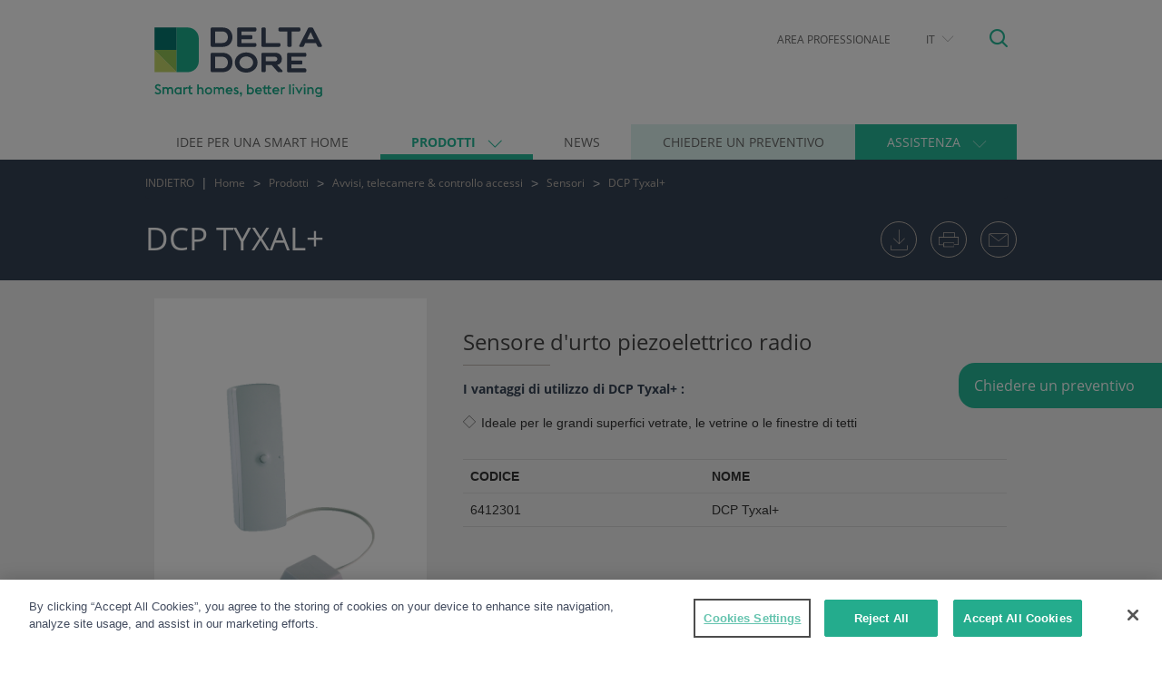

--- FILE ---
content_type: text/html; charset=UTF-8
request_url: https://www.deltadore.it/domotica/allarme/sensore/sensore-urto-piezoelettrico-dcp-tyxal-plus-ref-6412301
body_size: 11630
content:
<!DOCTYPE html >
<!--[if lt IE 9 ]>
<html class="unsupported-ie ie"
      lang="it"
      prefix="og: http://ogp.me/ns#"><![endif]-->
<!--[if IE 9 ]>
<html class="ie ie9"
      lang="it"
      prefix="og: http://ogp.me/ns#"><![endif]-->
<!--[if (gt IE 9)|!(IE)]><!-->
<html lang="it"
      prefix="og: http://ogp.me/ns#"><!--<![endif]-->
<head>
        <!-- Script cookiePro par environnement et par pays -->








        
        
        
                <!-- OneTrust Cookies Consent Notice start for www.deltadore.it -->
        <script src="https://cdn.cookielaw.org/scripttemplates/otSDKStub.js"  type="text/javascript" charset="UTF-8" data-domain-script="837a8c63-dcb7-464c-b3f6-25722da66775" ></script>
        <script type="text/javascript">
            function OptanonWrapper() { }
        </script>
    
        
                    <meta name="p:domain_verify" content="f4d5aebacfbac733de35d7c759a26845"/>
        
                <base href="https:">
    
            <meta http-equiv="Content-Type" content="text/html; charset=utf-8"/>
        <meta name="viewport" content="width=device-width, initial-scale=1"/>
        <meta name="format-detection" content="telephone=no"/>
        <meta property="fb:app_id" content="1586072278319320"/>
    
                        <meta name="robots" content="index,follow"/>
                <title>    Sensore d&#039;urto piezoelettrico DCP Tyxal+  - Delta Dore
</title>
        <meta name="description" content="Scopri DCP Tyxal+: sensore d’urto piezoelettrico radio. Ideale per proteggere grandi superfici vetrate, vetrine e finestre da tetto accessibili."/>
                        <link rel="alternate" href="https://www.deltadore.fr/domotique/alarme/detecteur/detecteur-choc-dcp-tyxal-plus-ref-6412301" hreflang="fr"/>
                                <link rel="alternate" href="https://www.deltadore.de/smart-home-produkte/alarmanlage/melder/dcp-tyxal-plus-ref-6412301" hreflang="de"/>
                                <link rel="alternate" href="https://www.deltadore.it/domotica/allarme/sensore/sensore-urto-piezoelettrico-dcp-tyxal-plus-ref-6412301" hreflang="it"/>
                                <link rel="alternate" href="https://www.deltadore.es/productos-domotica/alarma/detector/dcp-tyxal-plus-ref-6412301" hreflang="es"/>
                                <link rel="alternate" href="https://www.deltadore.co.uk/home-automation/alarm/sensors/dcp-tyxal-plus-ref-6412301" hreflang="en"/>
            
        <meta property="og:type" content="product" />
    <meta property="og:title" content="Sensore d&#039;urto piezoelettrico DCP Tyxal+" />
    <meta property="og:description" content="Scopri DCP Tyxal+: sensore d’urto piezoelettrico radio. Ideale per proteggere grandi superfici vetrate, vetrine e finestre da tetto accessibili." />
    <meta property="og:url" content="https://www.deltadore.it/domotica/allarme/sensore/sensore-urto-piezoelettrico-dcp-tyxal-plus-ref-6412301" />

            <meta property="og:image" content="https://www.deltadore.it/data/product_files/6412301/Photos_web/Pers/2-6412301_DCP_TYXAL_pers_HD.png?202311141257" />
        <meta property="og:image:alt" content="DCP Tyxal+" />
    

    
                    <link rel="shortcut icon"
              href="https://www.deltadore.it/bundles/ddorresicommon/images/favicon/favicon.ico?202311141257"/>
                <link rel="icon" type="image/png"
              href="https://www.deltadore.it/bundles/ddorresicommon/images/favicon/favicon-196x196.png?v0"
              sizes="196x196"/>
        <link rel="icon" type="image/png"
              href="https://www.deltadore.it/bundles/ddorresicommon/images/favicon/favicon-96x96.png?v0"
              sizes="96x96"/>
        <link rel="icon" type="image/png"
              href="https://www.deltadore.it/bundles/ddorresicommon/images/favicon/favicon-32x32.png?v0"
              sizes="32x32"/>
        <link rel="icon" type="image/png"
              href="https://www.deltadore.it/bundles/ddorresicommon/images/favicon/favicon-16x16.png?v0"
              sizes="16x16"/>
        <link rel="icon" type="image/png"
              href="https://www.deltadore.it/bundles/ddorresicommon/images/favicon/favicon-128.png?v0"
              sizes="128x128"/>

                <link rel="apple-touch-icon-precomposed" sizes="57x57"
              href="https://www.deltadore.it/bundles/ddorresicommon/images/favicon/apple-touch-icon-57x57.png?v0"/>
        <link rel="apple-touch-icon-precomposed" sizes="114x114"
              href="https://www.deltadore.it/bundles/ddorresicommon/images/favicon/apple-touch-icon-114x114.png?v0"/>
        <link rel="apple-touch-icon-precomposed" sizes="72x72"
              href="https://www.deltadore.it/bundles/ddorresicommon/images/favicon/apple-touch-icon-72x72.png?v0"/>
        <link rel="apple-touch-icon-precomposed" sizes="144x144"
              href="https://www.deltadore.it/bundles/ddorresicommon/images/favicon/apple-touch-icon-144x144.png?v0"/>
        <link rel="apple-touch-icon-precomposed" sizes="60x60"
              href="https://www.deltadore.it/bundles/ddorresicommon/images/favicon/apple-touch-icon-60x60.png?v0"/>
        <link rel="apple-touch-icon-precomposed" sizes="120x120"
              href="https://www.deltadore.it/bundles/ddorresicommon/images/favicon/apple-touch-icon-120x120.png?v0"/>
        <link rel="apple-touch-icon-precomposed" sizes="76x76"
              href="https://www.deltadore.it/bundles/ddorresicommon/images/favicon/apple-touch-icon-76x76.png?v0"/>
        <link rel="apple-touch-icon-precomposed" sizes="152x152"
              href="https://www.deltadore.it/bundles/ddorresicommon/images/favicon/apple-touch-icon-152x152.png?v0"/>

                <meta name="msapplication-TileImage"
              content="https://www.deltadore.it/bundles/ddorresicommon/images/favicon/mstile-144x144.png?v0"/>
        <meta name="msapplication-square70x70logo"
              content="https://www.deltadore.it/bundles/ddorresicommon/images/favicon/mstile-70x70.png?v0"/>
        <meta name="msapplication-square150x150logo"
              content="https://www.deltadore.it/bundles/ddorresicommon/images/favicon/mstile-150x150.png?v0"/>
        <meta name="msapplication-wide310x150logo"
              content="https://www.deltadore.it/bundles/ddorresicommon/images/favicon/mstile-310x150.png?v0"/>
        <meta name="msapplication-square310x310logo"
              content="https://www.deltadore.it/bundles/ddorresicommon/images/favicon/mstile-310x310.png?v0"/>
                <meta name="theme-color" content="#26ba99">
        <meta name="msapplication-TileColor" content="#26ba99"/>
    
    
                <link rel="stylesheet" type="text/css" href="https://www.deltadore.it/bundles/ddorresicommon/compiled/base_layout.css?202311141257" />

            <script type="text/javascript"  src="https://www.deltadore.it/bundles/ddorresicommon/compiled/required_libs.js?202311141257"></script>

    
            

        <link rel="stylesheet" type="text/css" href="https://www.deltadore.it/bundles/ddorresicommon/css/main.css?202311141257" />




        <link rel="stylesheet" type="text/css" href="https://www.deltadore.it/bundles/ddorresicommon/css/structure.css?202311141257" />
    <link rel="stylesheet" type="text/css" href="https://www.deltadore.it/bundles/applicationcatalogueweb/css/frontEnd/productIndex.css?202311141257" />
    <link rel="stylesheet" type="text/css" href="https://www.deltadore.it/bundles/ddorresicommon/css/ficheProduit.css?202311141257" />
    <link rel="stylesheet" type="text/css" href="https://www.deltadore.it/bundles/applicationcatalogueweb/css/frontEnd/carouselPhotos.css?202311141257" />

        <link rel="stylesheet" type="text/css" href="https://www.deltadore.it/bundles/ddorresicommon/css/print.css?202311141257" media="print" />
    
    
        <!-- Google Analytics -->
                                                                                                                                                                                                
            
                                                            
                <!-- END Google Analytics -->
        <script>(function (w, d, s, l, i) {
                w[l] = w[l] || [];
                w[l].push({
                    'gtm.start':
                        new Date().getTime(), event: 'gtm.js'
                });
                var f = d.getElementsByTagName(s)[0],
                    j = d.createElement(s), dl = l != 'dataLayer' ? '&l=' + l : '';
                j.async = true;
                j.src =
                    '//www.googletagmanager.com/gtm.js?id=' + i + dl;
                f.parentNode.insertBefore(j, f);
            })(window, document, 'script', 'dataLayer', 'GTM-K5TXLL3');</script>
    
</head>
<body id='skrollr-body' class="">
    
    
            <!-- Google Tag Manager -->
        <noscript>
            <iframe src="//www.googletagmanager.com/ns.html?id=GTM-K5TXLL3"
                    height="0" width="0" style="display:none;visibility:hidden"
                    sandbox ></iframe>
        </noscript>
        <!-- End Google Tag Manager -->
    
<div id="main-page">
    <header>
            		<div id="header-2017" class="container">
    <div class="row header-block">
        <div class="col-xs-2 visible-xs hidden-print">
            <button id="hamburger-icon" class="hamburger hamburger--collapse" type="button">
               <span class="hamburger-box">
                  <span class="hamburger-inner"></span>
               </span>
            </button>
        </div>
        <div class="col-sm-3 col-xs-8 header-block-logo">
            <a href="/" title="Delta Dore">
                <h1>
                    <img src="https://www.deltadore.it/bundles/ddorresicommon/images/logo-header.svg?v0"
                         class="img-responsive main-logo hidden-print" alt="Delta Dore, la domotica per una casa intelligente e connessa" width="185"/>
                    <img src="https://www.deltadore.it/bundles/ddorresicommon/images/logo-header.svg?v0"
                         class="img-responsive main-logo visible-print" alt="Delta Dore, la domotica per una casa intelligente e connessa" width="185"/>
                </h1>
            </a>
        </div>
        <div class="col-sm-9 col-xs-2 hidden-print">
            <div class="header-block-links">
                <a href="#" id="header-search" class="pull-right">
                    <span class="icon icon-loupe"></span>
                </a>
                <ul class="header-menu nav pull-right hidden-xs">
                                    <li class="header-pro header-link">
        <a class="menu-link"  href="/area-pro"                target="_blank" rel="noopener noreferrer">
            Area professionale
        </a>
    </li>

                <li class="dropdown header-link">
            <a href='#'
               class="expand-toggle dropdown-toggle"
               data-toggle="dropdown" aria-haspopup="true" aria-expanded="false">
                IT
                <span class="special-caret caret-down"></span>
            </a>
            <ul class="dropdown-menu subitems-block">
                                        <li class=" ">
        <a class="menu-link"  href="https://fr.deltadore.be/"                target="_blank" rel="noopener noreferrer">
            Belgique FR
        </a>
    </li>

                                        <li class=" ">
        <a class="menu-link"  href="https://www.deltadore.be/"                target="_blank" rel="noopener noreferrer">
            België NL
        </a>
    </li>

                                        <li class=" ">
        <a class="menu-link"  href="https://www.deltadore.de"                target="_blank" rel="noopener noreferrer">
            Deutschland
        </a>
    </li>

                                        <li class=" ">
        <a class="menu-link"  href="https://www.deltadore.es/"                target="_blank" rel="noopener noreferrer">
            España
        </a>
    </li>

                                        <li class=" ">
        <a class="menu-link"  href="https://www.deltadore.fr/"                target="_blank" rel="noopener noreferrer">
            France
        </a>
    </li>

                                        <li class=" ">
        <a class="menu-link"  href="https://www.deltadore.eu/"                target="_blank" rel="noopener noreferrer">
            Nordics
        </a>
    </li>

                                        <li class=" ">
        <a class="menu-link"  href="https://www.deltadore.pl/"                target="_blank" rel="noopener noreferrer">
            Polska
        </a>
    </li>

                                        <li class=" ">
        <a class="menu-link"  href="https://www.deltadore.co.uk"                target="_blank" rel="noopener noreferrer">
            United Kingdom
        </a>
    </li>

                                        <li class=" ">
        <a class="menu-link"  href="https://www.deltadore.eu/"                target="_blank" rel="noopener noreferrer">
            Other countries
        </a>
    </li>

                            </ul>
        </li>
    
                </ul>
            </div>

        </div>
    </div>
    <div id="researchFast" class="hidden-print" style="display: none">
        <form method="get" action="/content/search">

            <div class="input-group">
                                <input type="text" class="search-input typeahead"
                       placeholder="Cerca"
                       aria-label="Cerca"
                       value="" name="SearchText" id="srch-term">

                <div class="input-group-btn">
                    <button class="search-submit" type="submit">
                        <span class="icon icon-loupe"></span>
                    </button>
                </div>
            </div>
            <input type="hidden" name="sitePart" value="all"/>
        </form>
    </div>
</div>

                <nav id="menu-mobile-2017" style="display: none;" class="hidden-print">
    <ul>
                                        <li class="solutions topMenu">
        <a class="menu-link"  href="/soluzione-smart"                >
            Idee per una Smart Home
        </a>
    </li>

                                                <li class="products topMenu">
                                            <span class="menu-link">PRODOTTI</span>
                                        <ul>
                                                                                                                        <li>
                                        <a class="mobile-subitem-head"
                                            href="/domotica">
                                            Prodotti
                                        </a>

                                        <ul class="Inset mm-listview">
                                                                                                <li class="home_connected ">
        <a class="menu-link"  href="/domotica/comando-casa-connessa"                >
            Gestire la Smart Home
        </a>
    </li>

                                                                                                <li class="alarms ">
        <a class="menu-link"  href="/domotica/allarme"                >
            Mettere in sicurezzacon un allarme
        </a>
    </li>

                                                                                                <li class="heating ">
        <a class="menu-link"  href="/domotica/gestione-riscaldamento"                >
            Gestire il riscaldamento
        </a>
    </li>

                                                                                                <li class="volets ">
        <a class="menu-link"  href="/domotica/comando-tapparelle-tende-cancello-garage"                >
            Gestire le tapparelle e le aperture
        </a>
    </li>

                                                                                                <li class="lights ">
        <a class="menu-link"  href="/domotica/comando-illuminazione"                >
            Gestire l'illuminazione
        </a>
    </li>

                                                                                                <li class="conso ">
        <a class="menu-link"  href="https://www.deltadore.it/domotica/monitorggio-dei-consumi"                >
            Monitorggio dei consumi
        </a>
    </li>

                                                                                    </ul>
                                    </li>
                                                                                                                                                                                    <li>
                                        <a class="mobile-subitem-head"
                                           >
                                            App domotica
                                        </a>

                                        <ul class="Inset mm-listview">
                                                                                                <li class=" ">
        <a class="menu-link"  href="/tydom-app"                >
            La nostra applicazione domotica tydom
        </a>
    </li>

                                                                                                <li class=" ">
        <a class="menu-link"  href="/compatibilita-comando-vocale"                >
            Comando vocale
        </a>
    </li>

                                                                                    </ul>
                                    </li>
                                                                                                                                        
                    </ul>
                </li>
                                                    <li class="news topMenu">
        <a class="menu-link"  href="/news"                >
            News
        </a>
    </li>

                                                    <li class="devis topMenu">
        <a class="menu-link"  href="/installatore-domotica"                >
            Chiedere un preventivo
        </a>
    </li>

                                                <li class="assistance topMenu">
                                            <span class="menu-link">ASSISTENZA</span>
                                        <ul>
                                                                                                                            <li class="notices ">
        <a class="menu-link"  href="/istruzioni"                >
            Istruzioni
        </a>
    </li>

                                                                                                                                                                                        <li class="documentazione ">
        <a class="menu-link"  href="/documentazione"                >
            Documentazione
        </a>
    </li>

                                                                                                                                                                                        <li class=" ">
        <a class="menu-link"  href="https://www.youtube.com/channel/UCeTXf8ksyBePtLga4A7099w/playlists?view=50&amp;sort=dd&amp;shelf_id=8"                >
            Video
        </a>
    </li>

                                                                                                                                                                                        <li class=" ">
        <a class="menu-link"  href="/installatore-domotica"                >
            Trovate un pro
        </a>
    </li>

                                                                                                                                                                                        <li class="faq ">
        <a class="menu-link"  href="https://www.deltadore.it/domande-frequenti"                >
            FAQ
        </a>
    </li>

                                                                                                                                                                                        <li class="contact ">
        <a class="menu-link"  href="/contatti"                >
            Contattaci
        </a>
    </li>

                                                                                    
                    </ul>
                </li>
                    
                                                <li class="header-pro lowerMenu">
        <a class="menu-link"  href="/area-pro"                >
            Area professionale
        </a>
    </li>

                                                <li class="lowerMenu">
                                            <span class="menu-link">IT</span>
                                        <ul>
                                                        <li class=" ">
        <a class="menu-link"  href="https://fr.deltadore.be/"                >
            Belgique FR
        </a>
    </li>

                                                        <li class=" ">
        <a class="menu-link"  href="https://www.deltadore.be/"                >
            België NL
        </a>
    </li>

                                                        <li class=" ">
        <a class="menu-link"  href="https://www.deltadore.de"                >
            Deutschland
        </a>
    </li>

                                                        <li class=" ">
        <a class="menu-link"  href="https://www.deltadore.es/"                >
            España
        </a>
    </li>

                                                        <li class=" ">
        <a class="menu-link"  href="https://www.deltadore.fr/"                >
            France
        </a>
    </li>

                                                        <li class=" ">
        <a class="menu-link"  href="https://www.deltadore.eu/"                >
            Nordics
        </a>
    </li>

                                                        <li class=" ">
        <a class="menu-link"  href="https://www.deltadore.pl/"                >
            Polska
        </a>
    </li>

                                                        <li class=" ">
        <a class="menu-link"  href="https://www.deltadore.co.uk"                >
            United Kingdom
        </a>
    </li>

                                                        <li class=" ">
        <a class="menu-link"  href="https://www.deltadore.eu/"                >
            Other countries
        </a>
    </li>

                                            </ul>
                </li>
                    
    </ul>
</nav>
    <div id="menu-main-2017" class="affix-top hidden-xs hidden-print">
    <div class="container">
        <nav class="navbar row">
            <ul class="nav navbar-nav">
                                                            <li class="solutions main-item">
                            <a  href="/soluzione-smart">
                                <span>Idee per una Smart Home
</span>
                            </a>
                        </li>
                                                                                <li class="dropdown main-item products full-sized">
                            <a                                class="dropdown-toggle"
                               data-toggle="dropdown"                               role="button" aria-haspopup="true" aria-expanded="false">
                                <span>Prodotti
</span>
                                <span class="special-caret caret-down"></span>
                            </a>
                            <ul class="dropdown-menu subitems-block">
                                                                                                                                                        <li class="subitems" style="width: 32.833333333333%">
                                                <a class="subitem-head item-link"
                                                   href="/domotica">
                                                    Prodotti

                                                                                                            <span class="special-caret caret-right"></span>
                                                                                                    </a>

                                                <ul class="subitem-body">
                                                                                                            <li>
                                                            <a class="item-link"
                                                               href="/domotica/comando-casa-connessa">
                                                                                                                                    <span class="item-icon icon icon-maison-connectee"></span>
                                                                                                                                <span class="item-content ">
                                                                        Gestire la Smart Home

                                                                    </span>
                                                            </a>
                                                        </li>
                                                                                                            <li>
                                                            <a class="item-link"
                                                               href="/domotica/allarme">
                                                                                                                                    <span class="item-icon icon icon-alarme"></span>
                                                                                                                                <span class="item-content ">
                                                                        Mettere in sicurezza<br>con un allarme

                                                                    </span>
                                                            </a>
                                                        </li>
                                                                                                            <li>
                                                            <a class="item-link"
                                                               href="/domotica/gestione-riscaldamento">
                                                                                                                                    <span class="item-icon icon icon-chauffage"></span>
                                                                                                                                <span class="item-content ">
                                                                        Gestire il riscaldamento

                                                                    </span>
                                                            </a>
                                                        </li>
                                                                                                            <li>
                                                            <a class="item-link"
                                                               href="/domotica/comando-tapparelle-tende-cancello-garage">
                                                                                                                                    <span class="item-icon icon icon-volets"></span>
                                                                                                                                <span class="item-content ">
                                                                        Gestire le tapparelle<br> e le aperture

                                                                    </span>
                                                            </a>
                                                        </li>
                                                                                                            <li>
                                                            <a class="item-link"
                                                               href="/domotica/comando-illuminazione">
                                                                                                                                    <span class="item-icon icon icon-eclairages"></span>
                                                                                                                                <span class="item-content ">
                                                                        Gestire l'illuminazione

                                                                    </span>
                                                            </a>
                                                        </li>
                                                                                                            <li>
                                                            <a class="item-link"
                                                               href="https://www.deltadore.it/domotica/monitorggio-dei-consumi">
                                                                                                                                    <span class="item-icon icon icon-consommations"></span>
                                                                                                                                <span class="item-content ">
                                                                        Monitorggio dei consumi

                                                                    </span>
                                                            </a>
                                                        </li>
                                                                                                    </ul>
                                            </li>
                                                                                                                                                                                                                                    <li class="subitems" style="width: 32.833333333333%">
                                                <a class="subitem-head item-link"
                                                   >
                                                    App domotica

                                                                                                    </a>

                                                <ul class="subitem-body">
                                                                                                            <li>
                                                            <a class="item-link"
                                                               href="/tydom-app">
                                                                                                                                    <span class="item-icon icon icon-maison-connectee"></span>
                                                                                                                                <span class="item-content ">
                                                                        La nostra applicazione domotica tydom

                                                                    </span>
                                                            </a>
                                                        </li>
                                                                                                            <li>
                                                            <a class="item-link"
                                                               href="/compatibilita-comando-vocale">
                                                                                                                                    <span class="item-icon icon icon-bulle"></span>
                                                                                                                                <span class="item-content ">
                                                                        Comando vocale

                                                                    </span>
                                                            </a>
                                                        </li>
                                                                                                    </ul>
                                            </li>
                                                                                                                                                                                                                                                                            <a href="https://info-smarthome.deltadore.com/it/tydom-home" class="sideblock">
                                                <img src="//www.deltadore.it/uploads/media/IT/it/img-menu-it-xl-4432.jpeg?202203151126" alt="immagine illustrativa" class="img-responsive" />
                                            </a>
                                                                    
                            </ul>
                        </li>
                                                                                <li class="news main-item">
                            <a  href="/news">
                                <span>News
</span>
                            </a>
                        </li>
                                                                                <li class="devis main-item">
                            <a  href="/installatore-domotica">
                                <span>Chiedere un preventivo
</span>
                            </a>
                        </li>
                                                                                <li class="dropdown main-item assistance ">
                            <a                                class="dropdown-toggle"
                               data-toggle="dropdown"                               role="button" aria-haspopup="true" aria-expanded="false">
                                <span>Assistenza
</span>
                                <span class="special-caret caret-down"></span>
                            </a>
                            <ul class="dropdown-menu subitems-block">
                                                                                                                                                        <li class="item">
                                                <a class="item-link" href="/istruzioni">
                                                                                                            <span class="item-icon icon icon-doc"></span>
                                                                                                        <span class="item-content">
                                                            Istruzioni

                                                        </span>
                                                </a>
                                            </li>
                                                                                                                                                                                                                                    <li class="item">
                                                <a class="item-link" href="/documentazione">
                                                                                                            <span class="item-icon icon icon-docetvideo"></span>
                                                                                                        <span class="item-content">
                                                            Documentazione

                                                        </span>
                                                </a>
                                            </li>
                                                                                                                                                                                                                                    <li class="item">
                                                <a class="item-link" href="https://www.youtube.com/channel/UCeTXf8ksyBePtLga4A7099w/playlists?view=50&amp;sort=dd&amp;shelf_id=8">
                                                                                                            <span class="item-icon icon icon-youtube"></span>
                                                                                                        <span class="item-content">
                                                            Video

                                                        </span>
                                                </a>
                                            </li>
                                                                                                                                                                                                                                    <li class="item">
                                                <a class="item-link" href="/installatore-domotica">
                                                                                                            <span class="item-icon icon icon-poi"></span>
                                                                                                        <span class="item-content">
                                                            Trovate un pro

                                                        </span>
                                                </a>
                                            </li>
                                                                                                                                                                                                                                    <li class="item">
                                                <a class="item-link" href="https://www.deltadore.it/domande-frequenti">
                                                                                                            <span class="item-icon icon icon-questions"></span>
                                                                                                        <span class="item-content">
                                                            FAQ

                                                        </span>
                                                </a>
                                            </li>
                                                                                                                                                                                                                                    <li class="item">
                                                <a class="item-link" href="/contatti">
                                                                                                            <span class="item-icon icon icon-coordonnees"></span>
                                                                                                        <span class="item-content">
                                                            Contattaci

                                                        </span>
                                                </a>
                                            </li>
                                                                                                            
                            </ul>
                        </li>
                                                </ul>
        </nav>
    </div>
</div>

    </header>
        <div class="container-fluid sub-header-dark hidden-print" id="breadcrum-container">
    <div class="container">
        <div class="row">
            <div class="col-md-12 hidden-xs">
                <ol class="breadcrumb">
                    <li><a href="#" class="get-back">INDIETRO</a></li>
                    <li><a href="/">Home</a></li>
                    <li>
                        <a href="/domotica">
                            Prodotti
                        </a>
                    </li>

                                                                <li>
                            <a href="/domotica/allarme">
                                Avvisi, telecamere &amp; controllo accessi
                            </a>
                        </li>
                                                                <li>
                            <a href="/domotica/allarme/sensore">
                                Sensori
                            </a>
                        </li>
                    
                                            <li>
                            <a>
                                DCP Tyxal+
                            </a>
                        </li>
                                    </ol>
            </div>
        </div>
    </div>
</div>
                                        <div class="block-sticky hidden-print"><a href="/installatore-domotica"               target="_self"
               class="sticky-button sticky-button-right"
               style="background-color: 20776C;
                       color: FFFFFF;
                                              "><span class="sticky-content text-center">Chiedere un preventivo
</span></a></div>                <div class="container-fluid sub-header-dark">
            <div class="container">
                <div class="row page-title-row">
                    <h1 class='page-title'>DCP Tyxal+</h1>
                                                            <div class="sub-header-share-icons">
                        <div class="user-action-container">


            <a href="#"><span class="icon icon-small icon-mail" data-toggle="modal" data-target="#emailModal"></span></a>
    
            <a href="#" class="hidden-xs"><span onclick="javascript:window.print()" class="icon icon-small icon-print"></span></a>
    
            <form class="form-print" target="_blank" method="post"
              action="/domotica/allarme/sensore/sensore-urto-piezoelettrico-dcp-tyxal-plus-ref-6412301">
            <input type="hidden" name="print" value="1">
            <button type="submit" class="icon icon-small icon-download"></button>
        </form>
    
    </div>


<!-- Modal Sociale FB, twitter-->
<div class="modal default-modal fade" tabindex="-1" role="dialog" id="socialModal" aria-hidden="true">
    <div class="modal-dialog">
        <div class="modal-content">
            <div class="modal-header">
                                <a class="close" data-dismiss="modal" aria-label="Close"><span class="close-icon" aria-hidden="true">&times;</span><div class="close-text hidden-xs">Chiudere</div> </a>
                <div class="modal-title">Condividi questa pagina </div>
            </div>
            <div class="modal-body">
                                    <p>Condividi questa pagina con la tua rete Facebook e Twitter!</p>
                <div class="user-action-icons">
            <img class="fbsha" src="/bundles/ddorresicommon/images/social-fb.gif?202311141257"/>
            <img class="twitsha" src="/bundles/ddorresicommon/images/social-twitter.gif?202311141257"/>
                    </div>

                </div>
            <div class="modal-footer">

            </div>
        </div>
    </div>
</div>

<!-- Modal email -->
<div class="modal default-modal fade" tabindex="-1" role="dialog" id="emailModal" aria-hidden="true">
    <div class="modal-dialog">
        <div class="modal-content">
            <div class="modal-header">
                                <a class="close" data-dismiss="modal" aria-label="Close"><span class="close-icon" aria-hidden="true">&times;</span><div class="close-text hidden-xs">Chiudere</div> </a>
                <div class="modal-title">Invia per e-mail</div>
            </div>
            <div class="modal-body">
                                    <div class="modal-with-form">
                                    <div class="product-title">DCP Tyxal+</div>
                                                                            <p>Sensore d'urto piezoelettrico radio</p>
                                                    <div class="col-md-12 error-form display-none">
                    <div class="alert alert-danger alert-dismissible col-md-12 marginTop20" role="alert">
                        <div class="error-form-alert"></div>
                    </div>
                </div>
                <div class="col-md-12 success-form display-none">
                    <div class="alert alert-success alert-dismissible col-md-12 marginTop20" role="alert">
                        <div class="success-form-alert"></div>
                    </div>
                </div>
                <form class="form" id="shareForm" method="post" action="/share/confirmation"
                      novalidate="novalidate">
                    <div class="complements-hidden">
                                                    <div id="shr-cmp-title">
                                DCP Tyxal+
                            </div>
                                                                            <div id="shr-cmp-description">
                                Sensore d&#039;urto piezoelettrico radio
                            </div>
                                                                            <div id="shr-cmp-link">
                                /domotica/allarme/sensore/sensore-urto-piezoelettrico-dcp-tyxal-plus-ref-6412301
                            </div>
                                                                    </div>
                    <div>
                        <div class="form-group">
                            <label for="ddoresi_public_contact_email" class="col-md-12 control-label required">Inviare a </label>
                            <div class="col-md-12">
                                <input type="text" required="required" name="emailto" placeholder="Indirizzo(i) e-mail (separati da virgola)" />
                            </div>
                        </div>
                        <div class="form-group">
                            <label for="ddoresi_public_contact_email" class="col-md-12 control-label required">Da parte di </label>
                            <div class="col-md-12">
                                <input type="text" required="required" name="from" placeholder="Nome/Cognome" />
                            </div>
                            <div class="col-md-12 emailfrom">
                                <input type="email" required="required" name="emailfrom" placeholder="Il vostro indirizzo e-mail" />
                            </div>
                        </div>
                        <div class="form-group">
                            <label for="ddoresi_public_contact_content" class="col-md-12 control-label">Messaggio</label>
                            <div class="col-md-12">
                                <textarea class="form-control" name="content" ></textarea>
                            </div>
                        </div>

                        <input type="hidden" name="template" value="share-product.html.twig"/>
                                                <input type="hidden" name="verifemp" value=""/>
                        <input type="hidden" name="verifjs" id="verifjs" value=""/>
                    </div>
                    <div class="legend-required-fields">
                        <div class="col-md-12 ">
                            <span class="mandatory">*</span>
                            Campi obbligatori
                        </div>
                    </div>
                    <button class="submit-dark"  type="submit">
                        Inviare
                    </button>
                </form>
            </div>
                        </div>
            <div class="modal-footer">

            </div>
        </div>
    </div>
</div>
        
                <script type="text/javascript"  src="https://www.deltadore.it/bundles/ddorresicommon/js/share.facebook.js?202311141257"></script>
    <script type="text/javascript"  src="https://www.deltadore.it/bundles/ddorresicommon/js/share.twitter.js?202311141257"></script>
    <script type="text/javascript"  src="https://www.deltadore.it/bundles/ddorresicommon/js/share.linkedin.js?202311141257"></script>


                            </div>
                </div>
            </div>
        </div>


        <div class="out-container">
    <div class="container">
                                    <div class="row product-presentation">
            <div class="title-mobile visible-xs">
                <h2>Sensore d&#039;urto piezoelettrico radio</h2>
            </div>
            <div class="col-md-4">
                <div id="carousel-bounding-box">
    <div class="carousel slide" id="carouselPhotos">
        <!-- Carousel items -->
        <div class="carousel-inner">
            <div class="active item" data-slide-number="0">
                                                                        <img class="photo-pres" src="//www.deltadore.it/data/product_files/6412301/Photos_web/Pers/2-6412301_DCP_TYXAL_pers_HD.png?202311141257" alt="DCP Tyxal+"/>
                            </div>
                                </div><!-- Carousel nav -->
    </div>
</div><!--/Slider-->


    <div class="row" id="slider-thumbs">
        <a class="left dd-carousel-control col-md-2 col-xs-2"
           href="#carouselPhotos" role="button" data-slide="prev">
            <span class="icon icon-small icon-chevron-left"></span>
        </a>
        <!-- Bottom switcher of slider -->
        <ul class="hide-bullets col-md-8 col-xs-8">
            <li class="col-md-6 no-padding col-xs-6">
                                <a class="thumbnail thumb-active bordered" id="carousel-selector-0">
                                                                                <img class="photo-pres" src="https://www.deltadore.it/data/product_files/6412301/Photos_web/Pers/2-6412301_DCP_TYXAL_pers_HD.png?202311141257"
                         alt="DCP Tyxal+ Vista in prospettiva Miniatura"
                    />
                </a>
                            </li>

                    </ul>

        <a class="right dd-carousel-control col-md-2 col-xs-2"
           href="#carouselPhotos" role="button" data-slide="next">
            <span class="icon icon-small icon-chevron-right"></span>
        </a>
    </div>
            </div>
            <div class="col-md-8" id="main-infos-prod">
                <h2 class="hidden-xs">Sensore d&#039;urto piezoelettrico radio</h2>
                <h3>I vantaggi di utilizzo di DCP Tyxal+ :</h3>
                <p>            <ul class="bullet-custo">
                            <li> Ideale per le grandi superfici vetrate, le vetrine o le finestre di tetti</li>
                    </ul>
    </p>

                
                <table class="table">
                    <thead>
                        <tr>
                            <td>Codice</td>
                            <td>Nome</td>
                        </tr>
                    </thead>
                    <tbody>
                        <tr>
                            <td>6412301</td>
                            <td>DCP Tyxal+</td>
                        </tr>
                    </tbody>
                </table>
            </div>
        </div>
    </div>
</div>

        <section class="container carac-container">
            <div class="col-xs-12 col-md-7 no-padding-l-r no-padding-xs">
                <div role="tabpanel" class="col-md-12 table-container">
                    <!-- Nav tabs -->
                    <ul class="nav nav-tabs dd-nav-tabs" role="tablist">
                        <li role="presentation" class="active">
                            <a href="#fonctions" aria-controls="fonctions" role="tab" data-toggle="tab">
                                                                <h3 class="tab-title">Funzioni</h3>
                            </a>
                        </li>
                        <li role="presentation">
                            <a href="#caracteristiques" aria-controls="caracteristiques" role="tab" data-toggle="tab">
                                                                <h3 class="tab-title">Caratteristiche</h3>
                            </a>
                        </li>
                        <li role="presentation">
                            <a href="#complements" aria-controls="complements" role="tab" data-toggle="tab">
                                                                <h3 class="tab-title">Prodotti complementari necessari</h3>
                            </a>
                        </li>
                    </ul>

                    <!-- Tab panes -->
                    <div class="tab-content">
                        <div role="tabpanel" class="tab-pane active" id="fonctions">
                                                                                                                <div class="visible-print old-h3">Funzioni</div>
                                                            <ul class="bullet-custo">
                                                                                                                        <li> Rileva ogni urto causato da un tentativo di rottura sulla parte apribile protetta</li>
                                                                                                                                                                <li> Segnala il rilevamento alla centrale d&#039;allarme</li>
                                                                                                            </ul>
                                                    </div>
                                                <div role="tabpanel" class="tab-pane" id="caracteristiques">
                                                                                    <table>
                                                                                                                                                                            <tr>
                                        <td>Garanzia</td>
                                        <td>5 anni</td>
                                    </tr>
                                                                                                                    
                                                                                <tr class="title-prod-pack">
                                            <td colspan=2>
                                                <span class="icon icon-puce"></span>
                                                Interfaccia radio DCP Tyxal+
                                                |
                                                Quantità : 1
                                            </td>
                                        </tr>
                                            

            <tr>
            <td>
                                Tipo di alimentazione
            </td>
            <td>
                                batteria 
            </td>
        </tr>
    
    

    <tr>
        <td>
            Batterie incluse
        </td>
        <td>
                        1 lithium LS14250
    
        </td>
    </tr>

            <tr>
            <td>
                                Autonomia
            </td>
            <td>
                                10 anni 
            </td>
        </tr>
    
            <tr>
            <td>
                                Luogo di utilizzo
            </td>
            <td>
                                Interno 
            </td>
        </tr>
    


    <tr>
        <td>
            Gamma di trasmissione
        </td>
        <td>
                                    da 100 a 300 m
    
        </td>
    </tr>

    

    

    

    


    





    

    




    

    

    <tr>
        <td>Temperatura di funzionamento</td>
        <td>5 a 40 °C
        </td>
    </tr>


    <tr>
        <td>
            
        </td>
        <td>H 102 x L 33 x P 32 mm</td>
    </tr>



    
                                                                                                                    
                                                                                <tr class="title-prod-pack">
                                            <td colspan=2>
                                                <span class="icon icon-puce"></span>
                                                Sensore DCP Tyxal+
                                                |
                                                Quantità : 1
                                            </td>
                                        </tr>
                                            

    
    


    
            <tr>
            <td>
                                Luogo di utilizzo
            </td>
            <td>
                                Interno 
            </td>
        </tr>
    



    

    

    

    


    





    

    




    

    

    <tr>
        <td>Temperatura di funzionamento</td>
        <td>5 a 40 °C
        </td>
    </tr>


    <tr>
        <td>
            
        </td>
        <td>H 32 x L 32 x P 12 mm</td>
    </tr>



    
                                                                                                </table>
                        </div>
                        <div role="tabpanel" class="tab-pane" id="complements">
                                                                                    <table>
                                                                    <p>
                                                                                Non è necessario alcun prodotto aggiuntivo per il buon funzionamento di 
                                        DCP Tyxal+
                                    </p>
                                                            </table>
                        </div>
                    </div>
                                                                                        <div id="picto-labels">
                                                                                                                                                                    <img src="https://www.deltadore.it/bundles/applicationcatalogueweb/images/pictoLabel/x3d.png?v0"
                                         alt="Logo x3d"/>
                                                                                    </div>
                                    </div>



                

                                    <div class="col-md-12 no-padding-l-r hidden-print">
        <div id="carousel-example-generic" class="carousel slide" data-ride="carousel" >

            <div class="title-carousel">
                                <h2>Arricchite la vostra installazione<br/>
                                        <span>Associate DCP Tyxal+ con: </span>
                </h2>
            </div>

                                    <!-- Wrapper for slides -->
            <div class="carousel-inner" role="listbox">
                                                                                <div class="min-height item  active ">
                                        <div class="col-md-6 min-height product.event product ">
                        <a href="    /domotica/allarme/pile-batterie/bat-1-2aa-tyxal-plus-ref-6416230
"
                           target="_blank"
                           class="inner-product">
                                                            <span class="event-none"></span>
                                                        <div class="container-photo">
                                                                                                        <img class="photo-pres" src="https://www.deltadore.it/data/product_files/6416230/Photos_web/Pers/2-6416230_BAT_1-2_AA_Tyxal_HD.png?202311141257" alt="BAT 1/2 AA Tyxal+"/>
                                                            </div>

                            <div class="carousel-old-h4"> BAT 1/2 AA Tyxal+</div>
                            <p> Batteria 1/2 AA per DU, DF, DOS e DVR </p>
                        </a>
                    </div>
                                                                </div>
                                                                        </div>

                    </div>
    </div>

                            </div>
                            <div class="col-xs-12 col-md-4 col-md-offset-1 no-padding-xs no-padding-l-r">
                                                                                    <aside class="side-bloc toggle" id="notices">
        <div class="side-bloc-title open-accordeon toggleAction"><span>Documentazione</span></div>
        <div class="side-bloc-content toggleDiv">
            <div class="with-separator"></div>



                



        <div class="file-link">
        <span class="icon icon-small icon-doc"></span>
        <a href="/data/product_files/6412301/documents/notices/Install/it/web_2703610_rev2(not_instal_tyxal DCP)-rev02.pdf" target="_blank">
                            Istruzioni d&#039;installazione
                    </a>
    </div>

        <div class="file-link">
        <span class="icon icon-small icon-doc"></span>
        <a href="/data/product_files/6412301/documents/notices/Install/it/web_2703610_rev3(not_instal_tyxal DCP)-rev03.pdf" target="_blank">
                            Istruzioni d&#039;installazione 2
                    </a>
    </div>

        <div class="file-link">
        <span class="icon icon-small icon-doc"></span>
        <a href="/data/product_files/6412301/documents/notices/Install/it/web_2703610_rev4(not_instal_tyxal DCP)-rev04.pdf" target="_blank">
                            Istruzioni d&#039;installazione 3
                    </a>
    </div>

                                        </div>
    </aside>


                                        
                    
                </div>

            
        </section>

        <footer>
<div id="footer-socials-2017" class="hidden-print">
    <div class="container">
        <div class="go-up-page visible-xs">
            <p>Torna in alto</p>
            <span class="go-up-page-button"></span>
        </div>
                                    <div id="social-links">
                                                <a href="https://www.youtube.com/channel/UCeTXf8ksyBePtLga4A7099w/playlists?view=50&amp;sort=dd&amp;shelf_id=8" target="_blank" rel="noopener noreferrer">
        <span class="icon icon-youtube"></span>
    </a>

                                                <a href="https://www.facebook.com/DeltaDoreItalia/" target="_blank" rel="noopener noreferrer">
        <span class="icon icon-facebook"></span>
    </a>

                                                <a href="https://plus.google.com/+DeltaDoreItalia" target="_blank" rel="noopener noreferrer">
        <span class="icon icon-google-plus"></span>
    </a>

                                                <a href="https://www.instagram.com/delta_dore_italia/" target="_blank" rel="noopener noreferrer">
        <span class="icon icon-instagram"></span>
    </a>

                                    </div>
                                                                <hr class="visible-xs"/>
                                            <a href="/installatore-domotica" class="social-button">
                            Contattare un installatore
                        </a>
                                                            </div>
</div>

            

<div class="container-fluid" id="footer-links">
    <div class="container">
        <div class="row">
            <div class="col-xs-12 col-md-3">
                    <p>Azienda</p><ul><li><a href="/gruppo-delta-dore" target="_blank">Gruppo Delta Dore</a></li><li><a href="/area-stampa" target="_blank">Area Stampa</a></li><li><a href="/partnership" target="_blank">Partner</a></li><li><a href="https://www.deltadore.it/content/location/457" target="_self">I nostri impegni di CSR</a></li></ul>
            </div>
            <div class="col-xs-12 col-md-3">
                    <p>Informazioni<strong> </strong>&amp; Servizi</p><ul><li><a href="/documentazione" target="_blank">Documentazione</a></li><li><a href="/istruzioni" target="_blank">Istruzioni</a></li><li><a href="/contatti" target="_blank">Contattaci</a></li><li><a href="/condizioni-garanzia" target="_self">Condizioni di garanzia</a></li></ul>
            </div>
            <div class="col-xs-12 col-md-3">
                    <p>Gli altri nostri<strong> </strong>siti</p><ul><li><a href="/area-professionnale" target="_blank">Accesso clienti pro</a></li><li><a href="https://smart-iot.deltadore.com/" target="_blank">Smart IoT Solutions</a></li><li><a href="https://www.rademacher.de/" target="_self">Rademacher</a></li></ul>
            </div>
            <div class="col-xs-12 col-md-3">
                                    <p>Controllate la vostra<strong> </strong>casa</p><ul><li>Cercate sugli store le nostre applicazioni smartphone e tablet per controllare la vostra casa connessa</li><li><img class="img-responsive" src="/bundles/ddorresicommon/images/it/icons-app.png" alt="Applicazioni" /></li></ul>
            </div>
        </div>
    </div>
</div>


            <div class="container-fluid" id="footer-legals">
    <div class="container">
            <p align="center"><a href="/note-legali" target="_blank">Note legali</a> <a href="https://www.deltadore.it/condizioni-utilizzo-sito" target="_blank">Condizioni di utilizzo del sito</a> <a href="https://www.deltadore.fr/fichier/3738" target="_blank">Condizioni generali d'uso Tydom</a> <a href="/dati-personali" target="_self">Dati personali</a> <a href="/mappa-del-sito" target="_blank">Mappa del sito</a></p>
    </div>
</div>
</footer>



</div>
<script type="text/javascript">
    var search_autocomplete_ref_label = 'Cod.';

</script>

                    <script type="text/javascript"  src="https://www.deltadore.it/bundles/ddorresicommon/compiled/base_layout.js?202311141257"></script>



        <script type="text/javascript"  src="https://www.deltadore.it/bundles/ddorresicommon/js/search.js?202311141257"></script>
    <script type="text/javascript"  src="https://www.deltadore.it/bundles/ddorresicommon/js/select.js?202311141257"></script>



                        <script type="text/javascript"  src="https://www.deltadore.it/bundles/applicationcatalogueweb/js/carouselPhotos.js?202311141257"></script>

    <script type="text/javascript">
        // Initialisation menu actif
        $(document).ready(function () {
            setActive('products');

            //ajouter une classe avant le tabs actif pour ne pas afficher la barre vertical
            $('.dd-nav-tabs li').click(function() {
                $('.dd-nav-tabs li').removeClass('before-active');
                $(this).prev().addClass('before-active');
            });

        });
    </script>

</body>
</html>


--- FILE ---
content_type: text/css
request_url: https://www.deltadore.it/bundles/ddorresicommon/css/main.css?202311141257
body_size: 2889
content:
.btn-primary{border:1px solid transparent;border-right-width:2px;border-bottom-width:3px;display:table;width:260px;text-transform:uppercase;cursor:pointer;border-bottom:3px solid transparent;border-right:2px solid transparent;border-top:1px solid transparent;border-left:1px solid transparent}.btn-primary>button{display:table-row;border:none;border-collapse:collapse;width:100%;text-align:left;outline:0}.btn-primary>button>.content{display:table-cell;padding:15px 0 15px 15px;box-sizing:border-box;width:100%}.btn-primary>button>.icon{text-align:center;display:table-cell;padding:15px;font-size:16px;font-weight:400;vertical-align:middle;position:relative;top:0}.btn-primary>button>.icon.arrow-right:before{font-family:icon-ddorresi;content:"\e917"}.btn-primary.fill{width:100%}.btn-primary.inline{width:auto}.btn-primary.inline button>.content{width:auto;padding:5px}.btn-primary.inline button>.icon{padding:5px}.btn-primary.sm-padding button>.icon{padding:5px}.btn-primary.sm-padding button>.content{padding:5px 0 5px 5px}.btn-primary.btn-style-center{width:260px;text-transform:uppercase;border:1px solid transparent;border-right-width:2px;border-bottom-width:3px}.btn-primary.btn-style-center>button{display:table-row;border:none;border-collapse:collapse;width:100%;text-align:left}.btn-primary.btn-style-center>button>.content{text-align:center;display:inline;padding:15px 0 15px 15px;box-sizing:border-box}.btn-primary.btn-style-center>button>.icon{display:inline;position:relative;left:20px}.btn-primary.btn-style-center.fill{width:100%}.btn-primary.dark{font-size:14px;color:#fff;font-family:'Open Sans',sans-serif;background-color:#354254;border:1px solid #354254;border-right-width:2px;border-bottom-width:3px}.btn-primary.dark>button{font-size:14px;color:#fff;font-family:'Open Sans',sans-serif;background-color:#354254}.btn-primary.dark:focus,.btn-primary.dark:hover{font-size:14px;color:#444;font-family:'Open Sans',sans-serif;background-color:#fff}.btn-primary.dark:focus>button,.btn-primary.dark:hover>button{font-size:14px;color:#444;font-family:'Open Sans',sans-serif;background-color:#fff}.btn-primary.grey{font-size:14px;color:#fff;font-family:'Open Sans',sans-serif;background-color:#bcb5ad;border:1px solid #bcb5ad;border-right-width:2px;border-bottom-width:3px}.btn-primary.grey>button{font-size:14px;color:#fff;font-family:'Open Sans',sans-serif;background-color:#bcb5ad}.btn-primary.grey:focus,.btn-primary.grey:hover{font-size:14px;color:#8ec449;font-family:'Open Sans',sans-serif;background-color:#fff;border:1px solid #8ec449;border-right-width:2px;border-bottom-width:3px}.btn-primary.grey:focus>button,.btn-primary.grey:hover>button{font-size:14px;color:#8ec449;font-family:'Open Sans',sans-serif;background-color:#fff}.btn-primary.grey-light{font-size:14px;color:#444;font-family:'Open Sans',sans-serif;background-color:#e5e5e5;border:1px solid #e5e5e5;border-right-width:2px;border-bottom-width:3px}.btn-primary.grey-light>button{font-size:14px;color:#444;font-family:'Open Sans',sans-serif;background-color:#e5e5e5}.btn-primary.grey-light:focus,.btn-primary.grey-light:hover{font-size:14px;color:#444;font-family:'Open Sans',sans-serif;background-color:#fff;border:1px solid #8a8a8a;border-right-width:2px;border-bottom-width:3px}.btn-primary.grey-light:focus>button,.btn-primary.grey-light:hover>button{font-size:14px;color:#444;font-family:'Open Sans',sans-serif;background-color:#fff}.btn-primary>a,.btn-primary>button{display:table-row;border:none;border-collapse:collapse;width:100%;text-align:left}.btn-primary.fill{width:100%}@media all and (max-width:960px){.btn-primary.sm-fill{width:100%}}.btn-primary .content{display:table-cell;padding:15px 0 15px 15px;box-sizing:border-box;width:100%}.btn-primary .icon{text-align:center;display:table-cell;padding:15px;font-size:16px;font-weight:400;vertical-align:middle;position:relative;top:0}.btn-primary .icon.arrow-right:before{font-family:icon-ddorresi;content:"\e917"}.btn-primary.sm-padding .icon{padding:5px}.btn-primary.sm-padding .content{padding:5px 0 5px 5px}.btn-primary.md-padding .icon{padding:10px}.btn-primary.md-padding .content{padding:10px 0 10px 10px}.btn-primary.dark{font-size:14px;color:#fff;font-family:'Open Sans',sans-serif;background-color:#354254;border-bottom:3px solid #354254;border-right:2px solid #354254;border-top:1px solid #354254;border-left:1px solid #354254}.btn-primary.dark>a,.btn-primary.dark>button{font-size:14px;color:#fff;font-family:'Open Sans',sans-serif;background-color:#354254}.btn-primary.dark:focus,.btn-primary.dark:hover{font-size:14px;color:#444;font-family:'Open Sans',sans-serif;background-color:#fff}.btn-primary.dark:focus>a,.btn-primary.dark:focus>button,.btn-primary.dark:hover>a,.btn-primary.dark:hover>button{font-size:14px;color:#444;font-family:'Open Sans',sans-serif;background-color:#fff}.btn-primary.grey{font-size:14px;color:#fff;font-family:'Open Sans',sans-serif;background-color:#bcb5ad;border-bottom:3px solid #bcb5ad;border-right:2px solid #bcb5ad;border-top:1px solid #bcb5ad;border-left:1px solid #bcb5ad}.btn-primary.grey>a,.btn-primary.grey>button{font-size:14px;color:#fff;font-family:'Open Sans',sans-serif;background-color:#bcb5ad}.btn-primary.grey:focus,.btn-primary.grey:hover{font-size:14px;color:#8ec449;font-family:'Open Sans',sans-serif;background-color:#fff;border-bottom:3px solid #8ec449;border-right:2px solid #8ec449;border-top:1px solid #8ec449;border-left:1px solid #8ec449}.btn-primary.grey:focus>a,.btn-primary.grey:focus>button,.btn-primary.grey:hover>a,.btn-primary.grey:hover>button{font-size:14px;color:#8ec449;font-family:'Open Sans',sans-serif;background-color:#fff}.btn-primary.grey-light{font-size:14px;color:#444;font-family:'Open Sans',sans-serif;background-color:#e5e5e5;border-bottom:3px solid #e5e5e5;border-right:2px solid #e5e5e5;border-top:1px solid #e5e5e5;border-left:1px solid #e5e5e5}.btn-primary.grey-light>a,.btn-primary.grey-light>button{font-size:14px;color:#444;font-family:'Open Sans',sans-serif;background-color:#e5e5e5}.btn-primary.grey-light:focus,.btn-primary.grey-light:hover{font-size:14px;color:#444;font-family:'Open Sans',sans-serif;background-color:#fff;border-bottom:3px solid #8a8a8a;border-right:2px solid #8a8a8a;border-top:1px solid #8a8a8a;border-left:1px solid #8a8a8a}.btn-primary.grey-light:focus>a,.btn-primary.grey-light:focus>button,.btn-primary.grey-light:hover>a,.btn-primary.grey-light:hover>button{font-size:14px;color:#444;font-family:'Open Sans',sans-serif;background-color:#fff}.btn-primary .content{text-transform:uppercase;font-weight:700}.btn-secondary{border:1px solid transparent;border-right-width:2px;border-bottom-width:3px;display:table;width:260px;text-transform:uppercase;cursor:pointer;border-bottom:3px solid transparent;border-right:2px solid transparent;border-top:1px solid transparent;border-left:1px solid transparent}.btn-secondary>button{display:table-row;border:none;border-collapse:collapse;width:100%;text-align:left;outline:0}.btn-secondary>button>.content{display:table-cell;padding:15px 0 15px 15px;box-sizing:border-box;width:100%}.btn-secondary>button>.icon{text-align:center;display:table-cell;padding:15px;font-size:16px;font-weight:400;vertical-align:middle;position:relative;top:0}.btn-secondary>button>.icon.arrow-right:before{font-family:icon-ddorresi;content:"\e917"}.btn-secondary.fill{width:100%}.btn-secondary.inline{width:auto}.btn-secondary.inline button>.content{width:auto;padding:5px}.btn-secondary.inline button>.icon{padding:5px}.btn-secondary.sm-padding button>.icon{padding:5px}.btn-secondary.sm-padding button>.content{padding:5px 0 5px 5px}.btn-secondary.btn-style-center{width:260px;text-transform:uppercase;border:1px solid transparent;border-right-width:2px;border-bottom-width:3px}.btn-secondary.btn-style-center>button{display:table-row;border:none;border-collapse:collapse;width:100%;text-align:left}.btn-secondary.btn-style-center>button>.content{text-align:center;display:inline;padding:15px 0 15px 15px;box-sizing:border-box}.btn-secondary.btn-style-center>button>.icon{display:inline;position:relative;left:20px}.btn-secondary.btn-style-center.fill{width:100%}.btn-secondary.dark{font-size:14px;color:#fff;font-family:'Open Sans',sans-serif;background-color:#354254;border:1px solid #354254;border-right-width:2px;border-bottom-width:3px}.btn-secondary.dark>button{font-size:14px;color:#fff;font-family:'Open Sans',sans-serif;background-color:#354254}.btn-secondary.dark:focus,.btn-secondary.dark:hover{font-size:14px;color:#444;font-family:'Open Sans',sans-serif;background-color:#fff}.btn-secondary.dark:focus>button,.btn-secondary.dark:hover>button{font-size:14px;color:#444;font-family:'Open Sans',sans-serif;background-color:#fff}.btn-secondary.grey{font-size:14px;color:#fff;font-family:'Open Sans',sans-serif;background-color:#bcb5ad;border:1px solid #bcb5ad;border-right-width:2px;border-bottom-width:3px}.btn-secondary.grey>button{font-size:14px;color:#fff;font-family:'Open Sans',sans-serif;background-color:#bcb5ad}.btn-secondary.grey:focus,.btn-secondary.grey:hover{font-size:14px;color:#8ec449;font-family:'Open Sans',sans-serif;background-color:#fff;border:1px solid #8ec449;border-right-width:2px;border-bottom-width:3px}.btn-secondary.grey:focus>button,.btn-secondary.grey:hover>button{font-size:14px;color:#8ec449;font-family:'Open Sans',sans-serif;background-color:#fff}.btn-secondary.grey-light{font-size:14px;color:#444;font-family:'Open Sans',sans-serif;background-color:#e5e5e5;border:1px solid #e5e5e5;border-right-width:2px;border-bottom-width:3px}.btn-secondary.grey-light>button{font-size:14px;color:#444;font-family:'Open Sans',sans-serif;background-color:#e5e5e5}.btn-secondary.grey-light:focus,.btn-secondary.grey-light:hover{font-size:14px;color:#444;font-family:'Open Sans',sans-serif;background-color:#fff;border:1px solid #8a8a8a;border-right-width:2px;border-bottom-width:3px}.btn-secondary.grey-light:focus>button,.btn-secondary.grey-light:hover>button{font-size:14px;color:#444;font-family:'Open Sans',sans-serif;background-color:#fff}.btn-secondary>a,.btn-secondary>button{display:table-row;border:none;border-collapse:collapse;width:100%;text-align:left}.btn-secondary.fill{width:100%}@media all and (max-width:960px){.btn-secondary.sm-fill{width:100%}}.btn-secondary .content{display:table-cell;padding:15px 0 15px 15px;box-sizing:border-box;width:100%}.btn-secondary .icon{text-align:center;display:table-cell;padding:15px;font-size:16px;font-weight:400;vertical-align:middle;position:relative;top:0}.btn-secondary .icon.arrow-right:before{font-family:icon-ddorresi;content:"\e917"}.btn-secondary.sm-padding .icon{padding:5px}.btn-secondary.sm-padding .content{padding:5px 0 5px 5px}.btn-secondary.md-padding .icon{padding:10px}.btn-secondary.md-padding .content{padding:10px 0 10px 10px}.btn-secondary.dark{font-size:14px;color:#fff;font-family:'Open Sans',sans-serif;background-color:#354254;border-bottom:3px solid #354254;border-right:2px solid #354254;border-top:1px solid #354254;border-left:1px solid #354254}.btn-secondary.dark>a,.btn-secondary.dark>button{font-size:14px;color:#fff;font-family:'Open Sans',sans-serif;background-color:#354254}.btn-secondary.dark:focus,.btn-secondary.dark:hover{font-size:14px;color:#444;font-family:'Open Sans',sans-serif;background-color:#fff}.btn-secondary.dark:focus>a,.btn-secondary.dark:focus>button,.btn-secondary.dark:hover>a,.btn-secondary.dark:hover>button{font-size:14px;color:#444;font-family:'Open Sans',sans-serif;background-color:#fff}.btn-secondary.grey{font-size:14px;color:#fff;font-family:'Open Sans',sans-serif;background-color:#bcb5ad;border-bottom:3px solid #bcb5ad;border-right:2px solid #bcb5ad;border-top:1px solid #bcb5ad;border-left:1px solid #bcb5ad}.btn-secondary.grey>a,.btn-secondary.grey>button{font-size:14px;color:#fff;font-family:'Open Sans',sans-serif;background-color:#bcb5ad}.btn-secondary.grey:focus,.btn-secondary.grey:hover{font-size:14px;color:#8ec449;font-family:'Open Sans',sans-serif;background-color:#fff;border-bottom:3px solid #8ec449;border-right:2px solid #8ec449;border-top:1px solid #8ec449;border-left:1px solid #8ec449}.btn-secondary.grey:focus>a,.btn-secondary.grey:focus>button,.btn-secondary.grey:hover>a,.btn-secondary.grey:hover>button{font-size:14px;color:#8ec449;font-family:'Open Sans',sans-serif;background-color:#fff}.btn-secondary.grey-light{font-size:14px;color:#444;font-family:'Open Sans',sans-serif;background-color:#e5e5e5;border-bottom:3px solid #e5e5e5;border-right:2px solid #e5e5e5;border-top:1px solid #e5e5e5;border-left:1px solid #e5e5e5}.btn-secondary.grey-light>a,.btn-secondary.grey-light>button{font-size:14px;color:#444;font-family:'Open Sans',sans-serif;background-color:#e5e5e5}.btn-secondary.grey-light:focus,.btn-secondary.grey-light:hover{font-size:14px;color:#444;font-family:'Open Sans',sans-serif;background-color:#fff;border-bottom:3px solid #8a8a8a;border-right:2px solid #8a8a8a;border-top:1px solid #8a8a8a;border-left:1px solid #8a8a8a}.btn-secondary.grey-light:focus>a,.btn-secondary.grey-light:focus>button,.btn-secondary.grey-light:hover>a,.btn-secondary.grey-light:hover>button{font-size:14px;color:#444;font-family:'Open Sans',sans-serif;background-color:#fff}.btn-secondary .content{text-transform:uppercase}.btn-glyph-right{font-family:icon-ddorresi;content:"\e917";position:relative;font-size:16px;font-weight:400;left:20px;vertical-align:middle}.btn-glyph-remove{font-family:'Glyphicons Halflings';content:"\e014"}.button-reset{display:block;border:none;text-transform:uppercase}.button{height:70px;width:260px;display:block;border:none;text-transform:uppercase;text-align:left;padding-left:28px}.button-thin{height:40px;width:174px;display:block;border:none;text-transform:uppercase;font-weight:700;text-align:left;padding-left:13px}.button-large{height:60px;width:460px;display:block;border:none;text-transform:uppercase}.button-main{height:70px;width:260px;display:block;border:none;text-transform:uppercase;text-align:left;padding-left:28px;font-size:14px;color:#fff;font-family:'Open Sans',sans-serif;background-color:#bcb5ad}.button-main:hover{font-size:14px;color:#8ec449;font-family:'Open Sans',sans-serif;background-color:#fff;border-bottom:3px solid #8ec449;border-right:2px solid #8ec449;border-top:1px solid #8ec449;border-left:1px solid #8ec449;text-decoration:none}.button-main:after{font-family:icon-ddorresi;content:"\e917";font-size:16px;font-weight:400;left:20px;vertical-align:middle;position:relative;left:100px}.button-search{height:40px;width:174px;display:block;border:none;text-transform:uppercase;font-size:14px;color:#fff;font-family:'Open Sans',sans-serif;background-color:#bcb5ad;text-align:center}.button-search:hover{font-size:14px;color:#8ec449;font-family:'Open Sans',sans-serif;background-color:#fff;border-bottom:3px solid #8ec449;border-right:2px solid #8ec449;border-top:1px solid #8ec449;border-left:1px solid #8ec449;text-decoration:none}.button-search:after{font-family:icon-ddorresi;content:"\e917";font-size:16px;font-weight:400;left:20px;vertical-align:middle;position:relative;left:10px}.button-cancel{height:70px;width:260px;display:block;border:none;text-transform:uppercase;text-align:left;padding-left:28px;font-size:14px;color:#444;font-family:'Open Sans',sans-serif;background-color:#e5e5e5}.button-cancel:hover{font-size:14px;color:#444;font-family:'Open Sans',sans-serif;background-color:#fff;border-bottom:3px solid #8a8a8a;border-right:2px solid #8a8a8a;border-top:1px solid #8a8a8a;border-left:1px solid #8a8a8a;text-decoration:none}.button-cancel:after{font-family:'Glyphicons Halflings';content:"\e014";position:relative;left:100px}.button-connect{height:70px;width:260px;display:block;border:none;text-transform:uppercase;text-align:left;padding-left:28px;height:50px;font-size:14px;color:#fff;font-family:'Open Sans',sans-serif;background-color:#354254;font-weight:700;width:195px;padding-left:20px;padding-right:15px}.button-connect:hover{font-size:14px;color:#444;font-family:'Open Sans',sans-serif;background-color:#fff;border-bottom:3px solid #354254;border-right:2px solid #354254;border-top:1px solid #354254;border-left:1px solid #354254;text-decoration:none}.button-connect:after{font-family:icon-ddorresi;content:"\e917";font-size:16px;font-weight:400;left:20px;vertical-align:middle;position:relative;left:15px}.button-access-large{height:60px;width:460px;display:block;border:none;text-transform:uppercase;font-size:14px;color:#fff;font-family:'Open Sans',sans-serif;background-color:#bcb5ad}.button-access-large:hover{font-size:14px;color:#8ec449;font-family:'Open Sans',sans-serif;background-color:#fff;border-bottom:3px solid #8ec449;border-right:2px solid #8ec449;border-top:1px solid #8ec449;border-left:1px solid #8ec449;text-decoration:none}.button-access-large:after{font-family:icon-ddorresi;content:"\e917";font-size:16px;font-weight:400;vertical-align:middle;position:relative;left:20px}@media (max-width:960px){.button-access-large{width:94vw}}.button-access{height:40px;width:174px;display:block;border:none;text-transform:uppercase;font-weight:700;text-align:left;padding-left:13px;font-size:14px;color:#fff;font-family:'Open Sans',sans-serif;background-color:#354254}.button-access:hover{font-size:14px;color:#444;font-family:'Open Sans',sans-serif;background-color:#fff;border-bottom:3px solid #354254;border-right:2px solid #354254;border-top:1px solid #354254;border-left:1px solid #354254;text-decoration:none}.button-access:after{font-family:icon-ddorresi;content:"\e917";font-size:16px;font-weight:400;vertical-align:middle;position:relative;left:20px}.button-secondary{background-color:#bcb5ad;border:0 none;color:#fff;display:block;font-family:"Open sans",sans-serif;font-size:14px;height:70px;line-height:69px;text-align:center;text-transform:uppercase;width:260px;font-weight:600}.button-secondary:after{content:"\e917";display:inline-block;font-family:icon-ddorresi;font-size:16px;font-weight:600;padding-left:5px;position:relative;top:-1px;vertical-align:top}.button-secondary:focus,.button-secondary:hover{font-size:14px;color:#8ec449;font-family:'Open Sans',sans-serif;background-color:#fff;border-bottom:3px solid #8ec449;border-right:2px solid #8ec449;border-top:1px solid #8ec449;border-left:1px solid #8ec449}.btn.disabled,.btn[disabled],.button-disabled,.button-disabled[disabled]{cursor:default}.btn.disabled:hover,.btn[disabled]:hover,.button-disabled:hover,.button-disabled[disabled]:hover{text-decoration:inherit}.btn.disabled.button-main,.btn[disabled].button-main,.button-disabled.button-main,.button-disabled[disabled].button-main{font-size:14px;color:#bcb5ad;font-family:'Open Sans',sans-serif;background-color:#e5e5e5;border-bottom:3px solid #e5e5e5;border-right:2px solid #e5e5e5;border-top:1px solid #e5e5e5;border-left:1px solid #e5e5e5}.btn-container{display:table;width:260px;text-transform:uppercase;cursor:pointer;border-bottom:3px solid transparent;border-right:2px solid transparent;border-top:1px solid transparent;border-left:1px solid transparent}.btn-container>a,.btn-container>button{display:table-row;border:none;border-collapse:collapse;width:100%;text-align:left}.btn-container.fill{width:100%}@media all and (max-width:960px){.btn-container.sm-fill{width:100%}}.btn-container .content{display:table-cell;padding:15px 0 15px 15px;box-sizing:border-box;width:100%}.btn-container .icon{text-align:center;display:table-cell;padding:15px;font-size:16px;font-weight:400;vertical-align:middle;position:relative;top:0}.btn-container .icon.arrow-right:before{font-family:icon-ddorresi;content:"\e917"}.btn-container.sm-padding .icon{padding:5px}.btn-container.sm-padding .content{padding:5px 0 5px 5px}.btn-container.md-padding .icon{padding:10px}.btn-container.md-padding .content{padding:10px 0 10px 10px}.btn-container.dark{font-size:14px;color:#fff;font-family:'Open Sans',sans-serif;background-color:#354254;border-bottom:3px solid #354254;border-right:2px solid #354254;border-top:1px solid #354254;border-left:1px solid #354254}.btn-container.dark>a,.btn-container.dark>button{font-size:14px;color:#fff;font-family:'Open Sans',sans-serif;background-color:#354254}.btn-container.dark:focus,.btn-container.dark:hover{font-size:14px;color:#444;font-family:'Open Sans',sans-serif;background-color:#fff}.btn-container.dark:focus>a,.btn-container.dark:focus>button,.btn-container.dark:hover>a,.btn-container.dark:hover>button{font-size:14px;color:#444;font-family:'Open Sans',sans-serif;background-color:#fff}.btn-container.grey{font-size:14px;color:#fff;font-family:'Open Sans',sans-serif;background-color:#bcb5ad;border-bottom:3px solid #bcb5ad;border-right:2px solid #bcb5ad;border-top:1px solid #bcb5ad;border-left:1px solid #bcb5ad}.btn-container.grey>a,.btn-container.grey>button{font-size:14px;color:#fff;font-family:'Open Sans',sans-serif;background-color:#bcb5ad}.btn-container.grey:focus,.btn-container.grey:hover{font-size:14px;color:#8ec449;font-family:'Open Sans',sans-serif;background-color:#fff;border-bottom:3px solid #8ec449;border-right:2px solid #8ec449;border-top:1px solid #8ec449;border-left:1px solid #8ec449}.btn-container.grey:focus>a,.btn-container.grey:focus>button,.btn-container.grey:hover>a,.btn-container.grey:hover>button{font-size:14px;color:#8ec449;font-family:'Open Sans',sans-serif;background-color:#fff}.btn-container.grey-light{font-size:14px;color:#444;font-family:'Open Sans',sans-serif;background-color:#e5e5e5;border-bottom:3px solid #e5e5e5;border-right:2px solid #e5e5e5;border-top:1px solid #e5e5e5;border-left:1px solid #e5e5e5}.btn-container.grey-light>a,.btn-container.grey-light>button{font-size:14px;color:#444;font-family:'Open Sans',sans-serif;background-color:#e5e5e5}.btn-container.grey-light:focus,.btn-container.grey-light:hover{font-size:14px;color:#444;font-family:'Open Sans',sans-serif;background-color:#fff;border-bottom:3px solid #8a8a8a;border-right:2px solid #8a8a8a;border-top:1px solid #8a8a8a;border-left:1px solid #8a8a8a}.btn-container.grey-light:focus>a,.btn-container.grey-light:focus>button,.btn-container.grey-light:hover>a,.btn-container.grey-light:hover>button{font-size:14px;color:#444;font-family:'Open Sans',sans-serif;background-color:#fff}.btn-primary{border:1px solid transparent;border-right-width:2px;border-bottom-width:3px;display:table;width:260px;text-transform:uppercase;cursor:pointer;border-bottom:3px solid transparent;border-right:2px solid transparent;border-top:1px solid transparent;border-left:1px solid transparent}.btn-primary>button{display:table-row;border:none;border-collapse:collapse;width:100%;text-align:left;outline:0}.btn-primary>button>.content{display:table-cell;padding:15px 0 15px 15px;box-sizing:border-box;width:100%}.btn-primary>button>.icon{text-align:center;display:table-cell;padding:15px;font-size:16px;font-weight:400;vertical-align:middle;position:relative;top:0}.btn-primary>button>.icon.arrow-right:before{font-family:icon-ddorresi;content:"\e917"}.btn-primary.fill{width:100%}.btn-primary.inline{width:auto}.btn-primary.inline button>.content{width:auto;padding:5px}.btn-primary.inline button>.icon{padding:5px}.btn-primary.sm-padding button>.icon{padding:5px}.btn-primary.sm-padding button>.content{padding:5px 0 5px 5px}.btn-primary.btn-style-center{width:260px;text-transform:uppercase;border:1px solid transparent;border-right-width:2px;border-bottom-width:3px}.btn-primary.btn-style-center>button{display:table-row;border:none;border-collapse:collapse;width:100%;text-align:left}.btn-primary.btn-style-center>button>.content{text-align:center;display:inline;padding:15px 0 15px 15px;box-sizing:border-box}.btn-primary.btn-style-center>button>.icon{display:inline;position:relative;left:20px}.btn-primary.btn-style-center.fill{width:100%}.btn-primary.dark{font-size:14px;color:#fff;font-family:'Open Sans',sans-serif;background-color:#354254;border:1px solid #354254;border-right-width:2px;border-bottom-width:3px}.btn-primary.dark>button{font-size:14px;color:#fff;font-family:'Open Sans',sans-serif;background-color:#354254}.btn-primary.dark:focus,.btn-primary.dark:hover{font-size:14px;color:#444;font-family:'Open Sans',sans-serif;background-color:#fff}.btn-primary.dark:focus>button,.btn-primary.dark:hover>button{font-size:14px;color:#444;font-family:'Open Sans',sans-serif;background-color:#fff}.btn-primary.grey{font-size:14px;color:#fff;font-family:'Open Sans',sans-serif;background-color:#bcb5ad;border:1px solid #bcb5ad;border-right-width:2px;border-bottom-width:3px}.btn-primary.grey>button{font-size:14px;color:#fff;font-family:'Open Sans',sans-serif;background-color:#bcb5ad}.btn-primary.grey:focus,.btn-primary.grey:hover{font-size:14px;color:#8ec449;font-family:'Open Sans',sans-serif;background-color:#fff;border:1px solid #8ec449;border-right-width:2px;border-bottom-width:3px}.btn-primary.grey:focus>button,.btn-primary.grey:hover>button{font-size:14px;color:#8ec449;font-family:'Open Sans',sans-serif;background-color:#fff}.btn-primary.grey-light{font-size:14px;color:#444;font-family:'Open Sans',sans-serif;background-color:#e5e5e5;border:1px solid #e5e5e5;border-right-width:2px;border-bottom-width:3px}.btn-primary.grey-light>button{font-size:14px;color:#444;font-family:'Open Sans',sans-serif;background-color:#e5e5e5}.btn-primary.grey-light:focus,.btn-primary.grey-light:hover{font-size:14px;color:#444;font-family:'Open Sans',sans-serif;background-color:#fff;border:1px solid #8a8a8a;border-right-width:2px;border-bottom-width:3px}.btn-primary.grey-light:focus>button,.btn-primary.grey-light:hover>button{font-size:14px;color:#444;font-family:'Open Sans',sans-serif;background-color:#fff}.btn-primary>a,.btn-primary>button{display:table-row;border:none;border-collapse:collapse;width:100%;text-align:left}.btn-primary.fill{width:100%}@media all and (max-width:960px){.btn-primary.sm-fill{width:100%}}.btn-primary .content{display:table-cell;padding:15px 0 15px 15px;box-sizing:border-box;width:100%}.btn-primary .icon{text-align:center;display:table-cell;padding:15px;font-size:16px;font-weight:400;vertical-align:middle;position:relative;top:0}.btn-primary .icon.arrow-right:before{font-family:icon-ddorresi;content:"\e917"}.btn-primary.sm-padding .icon{padding:5px}.btn-primary.sm-padding .content{padding:5px 0 5px 5px}.btn-primary.md-padding .icon{padding:10px}.btn-primary.md-padding .content{padding:10px 0 10px 10px}.btn-primary.dark{font-size:14px;color:#fff;font-family:'Open Sans',sans-serif;background-color:#354254;border-bottom:3px solid #354254;border-right:2px solid #354254;border-top:1px solid #354254;border-left:1px solid #354254}.btn-primary.dark>a,.btn-primary.dark>button{font-size:14px;color:#fff;font-family:'Open Sans',sans-serif;background-color:#354254}.btn-primary.dark:focus,.btn-primary.dark:hover{font-size:14px;color:#444;font-family:'Open Sans',sans-serif;background-color:#fff}.btn-primary.dark:focus>a,.btn-primary.dark:focus>button,.btn-primary.dark:hover>a,.btn-primary.dark:hover>button{font-size:14px;color:#444;font-family:'Open Sans',sans-serif;background-color:#fff}.btn-primary.grey{font-size:14px;color:#fff;font-family:'Open Sans',sans-serif;background-color:#bcb5ad;border-bottom:3px solid #bcb5ad;border-right:2px solid #bcb5ad;border-top:1px solid #bcb5ad;border-left:1px solid #bcb5ad}.btn-primary.grey>a,.btn-primary.grey>button{font-size:14px;color:#fff;font-family:'Open Sans',sans-serif;background-color:#bcb5ad}.btn-primary.grey:focus,.btn-primary.grey:hover{font-size:14px;color:#8ec449;font-family:'Open Sans',sans-serif;background-color:#fff;border-bottom:3px solid #8ec449;border-right:2px solid #8ec449;border-top:1px solid #8ec449;border-left:1px solid #8ec449}.btn-primary.grey:focus>a,.btn-primary.grey:focus>button,.btn-primary.grey:hover>a,.btn-primary.grey:hover>button{font-size:14px;color:#8ec449;font-family:'Open Sans',sans-serif;background-color:#fff}.btn-primary.grey-light{font-size:14px;color:#444;font-family:'Open Sans',sans-serif;background-color:#e5e5e5;border-bottom:3px solid #e5e5e5;border-right:2px solid #e5e5e5;border-top:1px solid #e5e5e5;border-left:1px solid #e5e5e5}.btn-primary.grey-light>a,.btn-primary.grey-light>button{font-size:14px;color:#444;font-family:'Open Sans',sans-serif;background-color:#e5e5e5}.btn-primary.grey-light:focus,.btn-primary.grey-light:hover{font-size:14px;color:#444;font-family:'Open Sans',sans-serif;background-color:#fff;border-bottom:3px solid #8a8a8a;border-right:2px solid #8a8a8a;border-top:1px solid #8a8a8a;border-left:1px solid #8a8a8a}.btn-primary.grey-light:focus>a,.btn-primary.grey-light:focus>button,.btn-primary.grey-light:hover>a,.btn-primary.grey-light:hover>button{font-size:14px;color:#444;font-family:'Open Sans',sans-serif;background-color:#fff}.btn-primary .content{text-transform:uppercase;font-weight:700}.btn-secondary{border:1px solid transparent;border-right-width:2px;border-bottom-width:3px;display:table;width:260px;text-transform:uppercase;cursor:pointer;border-bottom:3px solid transparent;border-right:2px solid transparent;border-top:1px solid transparent;border-left:1px solid transparent}.btn-secondary>button{display:table-row;border:none;border-collapse:collapse;width:100%;text-align:left;outline:0}.btn-secondary>button>.content{display:table-cell;padding:15px 0 15px 15px;box-sizing:border-box;width:100%}.btn-secondary>button>.icon{text-align:center;display:table-cell;padding:15px;font-size:16px;font-weight:400;vertical-align:middle;position:relative;top:0}.btn-secondary>button>.icon.arrow-right:before{font-family:icon-ddorresi;content:"\e917"}.btn-secondary.fill{width:100%}.btn-secondary.inline{width:auto}.btn-secondary.inline button>.content{width:auto;padding:5px}.btn-secondary.inline button>.icon{padding:5px}.btn-secondary.sm-padding button>.icon{padding:5px}.btn-secondary.sm-padding button>.content{padding:5px 0 5px 5px}.btn-secondary.btn-style-center{width:260px;text-transform:uppercase;border:1px solid transparent;border-right-width:2px;border-bottom-width:3px}.btn-secondary.btn-style-center>button{display:table-row;border:none;border-collapse:collapse;width:100%;text-align:left}.btn-secondary.btn-style-center>button>.content{text-align:center;display:inline;padding:15px 0 15px 15px;box-sizing:border-box}.btn-secondary.btn-style-center>button>.icon{display:inline;position:relative;left:20px}.btn-secondary.btn-style-center.fill{width:100%}.btn-secondary.dark{font-size:14px;color:#fff;font-family:'Open Sans',sans-serif;background-color:#354254;border:1px solid #354254;border-right-width:2px;border-bottom-width:3px}.btn-secondary.dark>button{font-size:14px;color:#fff;font-family:'Open Sans',sans-serif;background-color:#354254}.btn-secondary.dark:focus,.btn-secondary.dark:hover{font-size:14px;color:#444;font-family:'Open Sans',sans-serif;background-color:#fff}.btn-secondary.dark:focus>button,.btn-secondary.dark:hover>button{font-size:14px;color:#444;font-family:'Open Sans',sans-serif;background-color:#fff}.btn-secondary.grey{font-size:14px;color:#fff;font-family:'Open Sans',sans-serif;background-color:#bcb5ad;border:1px solid #bcb5ad;border-right-width:2px;border-bottom-width:3px}.btn-secondary.grey>button{font-size:14px;color:#fff;font-family:'Open Sans',sans-serif;background-color:#bcb5ad}.btn-secondary.grey:focus,.btn-secondary.grey:hover{font-size:14px;color:#8ec449;font-family:'Open Sans',sans-serif;background-color:#fff;border:1px solid #8ec449;border-right-width:2px;border-bottom-width:3px}.btn-secondary.grey:focus>button,.btn-secondary.grey:hover>button{font-size:14px;color:#8ec449;font-family:'Open Sans',sans-serif;background-color:#fff}.btn-secondary.grey-light{font-size:14px;color:#444;font-family:'Open Sans',sans-serif;background-color:#e5e5e5;border:1px solid #e5e5e5;border-right-width:2px;border-bottom-width:3px}.btn-secondary.grey-light>button{font-size:14px;color:#444;font-family:'Open Sans',sans-serif;background-color:#e5e5e5}.btn-secondary.grey-light:focus,.btn-secondary.grey-light:hover{font-size:14px;color:#444;font-family:'Open Sans',sans-serif;background-color:#fff;border:1px solid #8a8a8a;border-right-width:2px;border-bottom-width:3px}.btn-secondary.grey-light:focus>button,.btn-secondary.grey-light:hover>button{font-size:14px;color:#444;font-family:'Open Sans',sans-serif;background-color:#fff}.btn-secondary>a,.btn-secondary>button{display:table-row;border:none;border-collapse:collapse;width:100%;text-align:left}.btn-secondary.fill{width:100%}@media all and (max-width:960px){.btn-secondary.sm-fill{width:100%}}.btn-secondary .content{display:table-cell;padding:15px 0 15px 15px;box-sizing:border-box;width:100%}.btn-secondary .icon{text-align:center;display:table-cell;padding:15px;font-size:16px;font-weight:400;vertical-align:middle;position:relative;top:0}.btn-secondary .icon.arrow-right:before{font-family:icon-ddorresi;content:"\e917"}.btn-secondary.sm-padding .icon{padding:5px}.btn-secondary.sm-padding .content{padding:5px 0 5px 5px}.btn-secondary.md-padding .icon{padding:10px}.btn-secondary.md-padding .content{padding:10px 0 10px 10px}.btn-secondary.dark{font-size:14px;color:#fff;font-family:'Open Sans',sans-serif;background-color:#354254;border-bottom:3px solid #354254;border-right:2px solid #354254;border-top:1px solid #354254;border-left:1px solid #354254}.btn-secondary.dark>a,.btn-secondary.dark>button{font-size:14px;color:#fff;font-family:'Open Sans',sans-serif;background-color:#354254}.btn-secondary.dark:focus,.btn-secondary.dark:hover{font-size:14px;color:#444;font-family:'Open Sans',sans-serif;background-color:#fff}.btn-secondary.dark:focus>a,.btn-secondary.dark:focus>button,.btn-secondary.dark:hover>a,.btn-secondary.dark:hover>button{font-size:14px;color:#444;font-family:'Open Sans',sans-serif;background-color:#fff}.btn-secondary.grey{font-size:14px;color:#fff;font-family:'Open Sans',sans-serif;background-color:#bcb5ad;border-bottom:3px solid #bcb5ad;border-right:2px solid #bcb5ad;border-top:1px solid #bcb5ad;border-left:1px solid #bcb5ad}.btn-secondary.grey>a,.btn-secondary.grey>button{font-size:14px;color:#fff;font-family:'Open Sans',sans-serif;background-color:#bcb5ad}.btn-secondary.grey:focus,.btn-secondary.grey:hover{font-size:14px;color:#8ec449;font-family:'Open Sans',sans-serif;background-color:#fff;border-bottom:3px solid #8ec449;border-right:2px solid #8ec449;border-top:1px solid #8ec449;border-left:1px solid #8ec449}.btn-secondary.grey:focus>a,.btn-secondary.grey:focus>button,.btn-secondary.grey:hover>a,.btn-secondary.grey:hover>button{font-size:14px;color:#8ec449;font-family:'Open Sans',sans-serif;background-color:#fff}.btn-secondary.grey-light{font-size:14px;color:#444;font-family:'Open Sans',sans-serif;background-color:#e5e5e5;border-bottom:3px solid #e5e5e5;border-right:2px solid #e5e5e5;border-top:1px solid #e5e5e5;border-left:1px solid #e5e5e5}.btn-secondary.grey-light>a,.btn-secondary.grey-light>button{font-size:14px;color:#444;font-family:'Open Sans',sans-serif;background-color:#e5e5e5}.btn-secondary.grey-light:focus,.btn-secondary.grey-light:hover{font-size:14px;color:#444;font-family:'Open Sans',sans-serif;background-color:#fff;border-bottom:3px solid #8a8a8a;border-right:2px solid #8a8a8a;border-top:1px solid #8a8a8a;border-left:1px solid #8a8a8a}.btn-secondary.grey-light:focus>a,.btn-secondary.grey-light:focus>button,.btn-secondary.grey-light:hover>a,.btn-secondary.grey-light:hover>button{font-size:14px;color:#444;font-family:'Open Sans',sans-serif;background-color:#fff}.btn-secondary .content{text-transform:uppercase}.btn-container.btn-style-center{width:260px;text-transform:uppercase;border-bottom:3px solid transparent;border-right:2px solid transparent;border-top:1px solid transparent;border-left:1px solid transparent}.btn-container.btn-style-center>a,.btn-container.btn-style-center>button{display:table-row;border:none;border-collapse:collapse;width:100%;text-align:left}.btn-container.btn-style-center.fill{width:100%}.btn-container.btn-style-center .content{text-align:center;display:inline;padding:15px 0 15px 15px;box-sizing:border-box}.btn-container.btn-style-center .icon{display:inline;position:relative;left:20px}.h1,.h2,.h3,.h4,.h5,h1,h2,h3,h4,h5{text-transform:uppercase}.h1,h1{font-size:35px;color:#fff;font-family:'Open Sans',sans-serif}.h2,h2{font-size:25px;color:#444;font-family:'Open Sans',sans-serif}.h3,h3{font-size:21px;color:#444;font-family:'Open Sans',sans-serif}.h4,h4{font-size:21px;color:#444;font-family:'Open Sans',sans-serif}.h5,h5{font-size:21px;color:#6d6d6d;font-family:'Open Sans',sans-serif;font-weight:600}.h6,h6{font-size:14px;color:#444;font-family:'Open Sans',sans-serif;font-weight:600}a{text-decoration:none;font-size:12px;color:#8ec449;font-family:'Open Sans',sans-serif;text-transform:uppercase}a:focus,a:hover{text-decoration:none;outline:0;color:inherit}.text-light{font-size:14px;color:#696969;font-family:'Open Sans',sans-serif;margin:0;padding:0}p{font-size:14px;color:#444;font-family:Helvetica,Arial,sans-serif;margin:0;padding:0}.text-block{font-size:14px;color:#696969;font-family:Helvetica,Arial,sans-serif;text-transform:uppercase}.text-block-light{font-size:14px;color:#bcb5ad;font-family:Helvetica,Arial,sans-serif;text-transform:uppercase}.text-block-small{font-size:12px;color:#696969;font-family:'Open Sans',sans-serif;text-transform:uppercase}.link-with-icon a::after{font-family:icon-ddorresi;content:" \e917"}.arrow{width:0;height:0}.block-page-landing{margin-top:50px;margin-bottom:50px}@media (min-width:960px){.bg-pen{background-image:url(../images/background/bg_pen_right.png)}}@media (min-width:960px){.bg-roof{background-image:url(../images/background/bg_ficheFormation.png)}}@media (min-width:960px){.page-presentation-modele1{background-position:top;background-size:100% 300px;background-repeat:no-repeat;margin-bottom:50px}.page-presentation-modele1 h2{width:50%;padding-bottom:10px;position:relative;margin-bottom:60px;margin-top:50px}.page-presentation-modele1 h2:after{border-bottom:5px solid #8ec449;bottom:-10px;content:"";left:0;position:absolute;width:50%}.page-presentation-modele1 .description-page-modele1{margin-top:30px}.page-presentation-modele1 .description-page-modele1 p{min-height:70px;padding-top:30px;padding-bottom:30px;padding-left:20px;padding-right:20px;background-color:#f0f0f0}}@media (max-width:960px){.page-presentation-modele1{margin-bottom:40px}.page-presentation-modele1 .description-page-modele1{margin-left:-10px;margin-right:-10px;min-height:70px;padding-top:30px;padding-bottom:30px;padding-left:20px;padding-right:20px;background-color:#f0f0f0}}@media (min-width:960px){.page-presentation-modele2{background-position:top;background-size:100% 260px;background-repeat:no-repeat;margin-bottom:46.6px}.page-presentation-modele2 h2{width:50%;border-bottom:5px solid #8ec449;padding-bottom:10px;margin-bottom:40px;margin-top:50px}.page-presentation-modele2 .description-page-modele2{position:relative;top:46.6px;min-height:70px;padding:25px;background-color:#fff}.page-presentation-modele2 .description-page-modele2 h3{color:#8ec449}}@media (min-width:960px){.block-content{height:73%}.block-content .block-description{min-height:90px}.block-content p{padding-left:10px;padding-right:10px;padding-top:10px}.block-content p a{margin-left:-10px}.block-content:not(.block-condition) a{height:60px;width:460px;display:block;border:none;text-transform:uppercase;font-size:14px;color:#fff;font-family:'Open Sans',sans-serif;background-color:#bcb5ad;text-align:center;padding-top:16px}.block-content:not(.block-condition) a:hover{font-size:14px;color:#8ec449;font-family:'Open Sans',sans-serif;background-color:#fff;border-bottom:3px solid #8ec449;border-right:2px solid #8ec449;border-top:1px solid #8ec449;border-left:1px solid #8ec449;text-decoration:none}.block-content:not(.block-condition) a:after{font-family:icon-ddorresi;content:"\e917";font-size:16px;font-weight:400;vertical-align:middle;position:relative;left:20px}}@media (min-width:960px) and (max-width:960px){.block-content:not(.block-condition) a{width:94vw}}@media (min-width:960px){.block-presentation1{min-height:290px}.block-presentation1 h3 .icon{border:1px solid #354254;font-size:20px;margin-right:10px}}@media (min-width:960px){.block-wall-img-text img{width:460px;height:180px}.block-wall-img-text .block-content .block-description{margin-top:-10px}.block-wall-img-text .block-content .block-description:before{width:0;height:0;border-left:20px solid transparent;border-right:20px solid transparent;border-bottom:20px solid #f0f0f0;position:relative;top:-28px;left:210px;content:" "}}.content-base p{margin-bottom:30px}

--- FILE ---
content_type: text/css
request_url: https://www.deltadore.it/bundles/ddorresicommon/css/ficheProduit.css?202311141257
body_size: 2462
content:
.arrow{width:0;height:0}.h1,.h2,.h3,.h4,.h5,h1,h2,h3,h4,h5{text-transform:uppercase}.h1,h1{font-size:35px;color:#fff;font-family:'Open Sans',sans-serif}.h2,h2{font-size:25px;color:#444;font-family:'Open Sans',sans-serif}.h3,h3{font-size:21px;color:#444;font-family:'Open Sans',sans-serif}.h4,h4{font-size:21px;color:#444;font-family:'Open Sans',sans-serif}.h5,h5{font-size:21px;color:#6d6d6d;font-family:'Open Sans',sans-serif;font-weight:600}.h6,h6{font-size:14px;color:#444;font-family:'Open Sans',sans-serif;font-weight:600}a{text-decoration:none;font-size:12px;color:#8ec449;font-family:'Open Sans',sans-serif;text-transform:uppercase}a:focus,a:hover{text-decoration:none;outline:0;color:inherit}.text-light{font-size:14px;color:#696969;font-family:'Open Sans',sans-serif;margin:0;padding:0}p{font-size:14px;color:#444;font-family:Helvetica,Arial,sans-serif;margin:0;padding:0}.text-block{font-size:14px;color:#696969;font-family:Helvetica,Arial,sans-serif;text-transform:uppercase}.text-block-light{font-size:14px;color:#bcb5ad;font-family:Helvetica,Arial,sans-serif;text-transform:uppercase}.text-block-small{font-size:12px;color:#696969;font-family:'Open Sans',sans-serif;text-transform:uppercase}.link-with-icon a::after{font-family:icon-ddorresi;content:" \e917"}.prod-not-access{margin-top:100px;margin-bottom:100px;font-weight:700;font-size:25px}.out-container{background-color:#f0f0f0;margin-bottom:50px;padding-bottom:30px}.out-container .container{padding-top:20px}.carac-container{margin-bottom:90px}.event-top{background-color:#8ec449;color:#fff;padding:3px 10px;margin-left:15px;text-align:center;position:relative;bottom:30px;text-transform:uppercase}#main-infos-prod{padding-left:30px;padding-top:15px}#main-infos-prod ul.bullet-custo{padding-left:20px;margin-bottom:10px}#main-infos-prod h3{padding-bottom:10px}#main-infos-prod ul{padding-left:20px}#main-infos-prod ul:not(:last-of-type){margin-bottom:0}#main-infos-prod .table,#main-infos-prod ol{margin-top:20px;padding-left:20px}#main-infos-prod .table li,#main-infos-prod ol li{padding-bottom:10px}.carousel-indicators{background-color:#fff;bottom:0;top:0;left:0;right:0;list-style:outside none none;padding-left:0;text-align:center;width:100%;margin:auto;z-index:15;position:relative}.carousel-indicators li{border-color:#354254}.carousel-indicators li.active{background-color:#354254}.nav-tabs{background-color:#f0f0f0;border:none}.nav-tabs li{margin-bottom:0;width:33.3%;text-align:center}.nav-tabs li a{margin-right:0;font-size:14px;color:#444;font-family:'Open Sans',sans-serif}.nav-tabs li.active a,.nav-tabs li.active a:focus,.nav-tabs li.active a:hover{background-color:#8ec449;color:#fff;border:none;-webkit-border-radius:0;-moz-border-radius:0;border-radius:0}.dd-nav-tabs li{height:60px;line-height:55px}.dd-nav-tabs li a{padding:5px;vertical-align:middle;line-height:1.2;display:inline-block;width:100%}.dd-nav-tabs li a:hover{border:1px solid transparent}.dd-nav-tabs li a .tab-title{margin:0;padding:0;font-size:inherit;font-weight:inherit;color:inherit;display:inline}.dd-nav-tabs li.active{background-color:#8ec449}.dd-nav-tabs li.active::after{border-left:10px solid transparent;border-right:10px solid transparent;border-top:10px solid #8ec449;bottom:-10px;content:" ";display:block;height:0;margin:auto;position:absolute;width:0;left:0;right:0;text-align:center}.dd-nav-tabs li:not(.active):not(:last-child):not(.before-active)>a::after{content:"|";display:inline-block;color:#8a8a8a;position:absolute;right:0}#main-infos-prod ul,ul.bullet-custo{list-style:none}#main-infos-prod ul li::before,ul.bullet-custo li:not(.level2)::before{font-family:icon-ddorresi;content:"\e953";display:inline-block;position:absolute;top:-1px;left:-20px}ul.bullet-custo li.level2::before{content:'-';display:inline-block}ul.bullet-custo li.level2{padding-left:20px}#main-infos-prod ul li,ul.bullet-custo li{padding-bottom:10px;position:relative}.replaceProd{color:#8a8a8a;padding-top:5px;float:left;padding-left:30px}.replaceProd .icon{line-height:normal}.replaceProd .icon-bordered{border:1px solid #8a8a8a;border-radius:50%;font-size:20px;height:30px;width:30px;vertical-align:middle;text-align:center;top:0;padding-top:5px}.product-presentation h2{width:80%;font-size:24px;margin-bottom:30px;text-transform:initial}.product-presentation h2::after{content:" ";display:block;border-bottom:1px solid #bcb5ad;bottom:-1px;position:relative;width:20%}.product-presentation h2::after{top:12px}.product-presentation h3{font-size:14px;color:#354254;font-weight:700;text-transform:none}.product-presentation table thead{text-transform:uppercase;font-weight:600;border-top:1px solid #d8d8d8}.product-presentation table tbody{border-bottom:1px solid #d8d8d8}.table-container{border:1px solid #f0f0f0;padding:0}.table-container .tab-pane{padding-top:20px}#picto-labels{border:1px solid #f0f0f0;text-align:right;padding:5px 15px}#caracteristiques table,#complements table{width:100%}#caracteristiques table tr,#complements table tr{height:40px}#caracteristiques table tr:not(:last-child),#complements table tr:not(:last-child){border-bottom:1px solid #f0f0f0}#caracteristiques table tr td:first-child,#complements table tr td:first-child{padding-left:20px;width:40%;text-transform:uppercase;font-family:'Open Sans',sans-serif}#caracteristiques table tr td:nth-child(2),#complements table tr td:nth-child(2){width:60%}#caracteristiques table .icon-puce,#complements table .icon-puce{top:2px}#caracteristiques table tr:not(.title-prod-pack) td:first-child{font-size:12px}#complements a{font-family:Helvetica,Arial,sans-serif;color:#444;font-size:14px;border-bottom:1px solid #444;margin-bottom:3px;font-weight:600}#complements table tr td:first-child{text-transform:none}#complements table tr td:nth-child(2){font-weight:300}#complements p{padding:10px}.title-prod-pack{font-weight:600;font-family:'Open Sans',sans-serif;padding-left:20px;font-size:13px}.file-link{margin-top:10px}.file-link a,.file-link span{display:inline-block;vertical-align:middle;top:0}.file-link a.icon-android,.file-link a.icon-ios,.file-link a.icon-windows,.file-link span.icon-android,.file-link span.icon-ios,.file-link span.icon-windows{top:0}.file-link a{color:#444;font-size:14px}#carousel-example-generic{padding-top:20px;background-color:#354254;margin-bottom:50px;margin-top:30px;min-height:455px}#carousel-example-generic h2{margin-bottom:0;margin-top:5px}#carousel-example-generic h3{margin-top:0;margin-bottom:30px}#carousel-example-generic h2,#carousel-example-generic h3{color:#fff}#carousel-example-generic h4{font-size:18px}#carousel-example-generic .title-carousel{padding-left:60px;background-image:url(../images/icon-compl.png);background-repeat:no-repeat;background-position:left 50%;background-size:50px auto;margin:auto;width:90%}#carousel-example-generic .title-carousel h2{margin-bottom:30px}#carousel-example-generic .title-carousel h2 span{font-size:20px}#carousel-example-generic .carousel-inner{margin-bottom:0;background-color:#354254;min-height:330px;padding-bottom:20px}#carousel-example-generic .product{margin-bottom:3px}#carousel-example-generic .inner-product{width:90%;background-color:#fff;border:none!important;min-height:320px}#carousel-example-generic .inner-product:focus,#carousel-example-generic .inner-product:hover{border:none}#carousel-example-generic .inner-product .container-photo{min-height:150px;position:relative;line-height:155px;text-align:center}#carousel-example-generic .inner-product .container-photo img{position:absolute;top:0;bottom:0;left:0;right:0;max-width:70%;max-height:150px;margin:auto}#carousel-blocks .carousel-inner{min-height:initial}#carousel-blocks .carousel-indicators{margin-top:10px}.complements-infos{border:1px solid #f0f0f0;padding:0;margin-top:50px}.complements-infos .complements-infos-title{background-color:#f0f0f0;border:none;font-size:14px;color:#354254;font-family:'Open Sans',sans-serif;height:60px;margin:0;line-height:55px;padding-left:20px;text-transform:uppercase}.complements-infos .complements-infos-paragraph{padding:5px 20px 10px 20px}.complements-infos .complements-infos-paragraph a:after{font-family:icon-ddorresi;content:"\e917";position:relative}.complements-infos .complements-infos-paragraph ul{padding-left:20px;margin-bottom:10px;list-style:none}.complements-infos .complements-infos-paragraph ul li:not(.level2)::before{font-family:icon-ddorresi;content:"\e953";display:inline-block;position:absolute;top:-1px;left:-20px}.complements-infos .complements-infos-paragraph ul li.level2::before{content:'-';display:inline-block}.complements-infos .complements-infos-paragraph ul li.level2{padding-left:20px}.complements-infos .complements-infos-paragraph ul li{padding-bottom:10px;position:relative}.complements-infos p{padding:10px 0 0 0}@media (max-width:960px){#main-page .no-padding-xs{padding-left:0;padding-right:0}.out-container{margin-bottom:15px}.sub-header-dark h1.page-title{font-size:23px;padding-bottom:10px}.replaceProd{padding-bottom:10px;font-size:13px;padding-left:25px}.replaceProd .icon-info{font-size:13px;width:19px;height:19px}.product-presentation #carouselPhotos{width:100%}.title-mobile{padding-left:25px;font-size:23px}.title-mobile h2,.title-mobile h3{font-size:14px;color:#354254;font-weight:700;text-transform:none}.title-mobile h2{text-transform:uppercase;font-size:24px;font-weight:400}.title-mobile h2:after,.title-mobile h3:after{display:none}#main-page #slider-thumbs{width:100%}.nav-tabs li a{font-size:10px;padding:10px 0}#main-page #related-files{border:none;width:100%}#main-page #related-files .style-h3,#main-page #related-files h3{padding-bottom:15px;padding-left:15px;padding-top:15px;margin-top:20px}#main-page #related-files .style-h3:after,#main-page #related-files h3:after{display:none;width:100%}.open-accordeon{background-color:#f0f0f0;font-size:22px;margin-bottom:2px;margin-top:0}.show-icon{background-image:url(../images/show_white.png);background-position:95% center;background-repeat:no-repeat}.hide-icon{background-image:url(../images/hide_white.png);background-position:95% center;background-repeat:no-repeat}.dd-nav-tabs li{overflow:hidden}.carac-container,.table-container{margin-bottom:0}#carousel-example-generic{margin-bottom:40px}.title-carousel h2,.title-carousel h3{margin-top:5px;margin-bottom:5px}.title-carousel h2{font-size:16px}.title-carousel h3{font-size:17px}}aside.side-bloc:first-child{margin-top:0}aside.side-bloc .file-link .icon{font-size:25px}aside.side-bloc .file-link a{margin:0;font-weight:inherit;display:inline}aside.side-bloc .file-link a:after{content:""}@media print{.print-heading{display:block;margin:0;padding:0;font-size:18px;color:#444;font-family:'Open Sans',sans-serif;text-transform:uppercase}}.links-bloc .file-text{margin-bottom:10px}#faqs .faq-list{margin-bottom:15px}#faqs .faq-list .question:not(:last-of-type){margin-bottom:15px}#faqs .faq-list .question:hover{cursor:pointer}

--- FILE ---
content_type: text/css
request_url: https://www.deltadore.it/bundles/applicationcatalogueweb/css/frontEnd/carouselPhotos.css?202311141257
body_size: 489
content:
.hide-bullets{list-style:none;margin-top:10px}.carousel-inner{min-height:365px;background-color:#fff}.carousel-inner>.next,.carousel-inner>.prev{bottom:0}#carouselPhotos{background-color:#f0f0f0;padding:0;width:300px}#carouselPhotos .item:not(.next):not(.prev){height:365px;position:relative;text-align:center}#carouselPhotos .photo-pres{bottom:0;left:0;margin:auto;max-height:365px;max-width:90%;position:absolute;right:0;top:0}#slider-thumbs{height:104px;line-height:104px;width:300px;background-color:#fff;position:relative;left:10px;margin-top:1px;overflow:hidden}.dd-carousel-control{color:#444;font-size:20px;padding-top:6px;height:104px}.dd-carousel-control.right{padding-left:0}.thumb-active{display:block}.thumbnail{display:inline-block;vertical-align:middle;border:none;border-radius:0;color:#444;cursor:pointer;position:relative}.thumbnail img{max-width:50px}.thumbnail.bordered{border:1px solid #f0f0f0}.thumb-hide{display:none}a.thumbnail.active,a.thumbnail:focus,a.thumbnail:hover,a:focus,a:hover{color:#444;border-color:#f0f0f0}.no-padding{padding:0}

--- FILE ---
content_type: text/css
request_url: https://www.deltadore.it/bundles/ddorresicommon/css/print.css?202311141257
body_size: 1740
content:
body{-webkit-print-color-adjust:exact;print-color-adjust:exact}#carousel-example-generic,#complements,#map_canvas,.tva-footer,p,span,tr{page-break-inside:avoid!important}#breadcrum-container,#emailModal,#footer-legals,#footer-links,#footer-socials,#header-links,#main-menu,#menu-mobile,.user-action-container,html #main-header #search-mobile{display:none!important;visibility:hidden!important}#main-page .sub-header-dark{background-color:#444!important}#main-header{padding:0}#main-page .sub-header-dark .old-h1,#main-page .sub-header-dark h1{color:#fff!important}#main-page .replaceProd{color:#fff!important}a[href]:after{content:none!important}.hidden-xs,.visible-print{display:block!important;visibility:visible!important}.visible-xs{display:none!important;visibility:hidden!important}.old-h1,.page-title,h1{font-size:24px!important}.begin-txt,.old-h2,h2,section .old-h2,section h2{font-size:18px!important}.section h2 strong,section .old-h2 strong{font-size:20px!important}.styleh4,h4{font-size:15px!important}.old-h3,h3{font-size:16px!important}#associated-product,#associated-video,#related-actus,.hidden-print,.search-cont{display:none!important;visibility:hidden!important}#caracteristiques .icon-puce{top:2px!important}#carousel-example-generic,.carouseil-inner,.title-carousel{float:left!important;display:block!important;visibility:visible!important}#carousel-example-generic .title-carousel{margin-bottom:20px}#carousel-example-generic .event,#find-install,#related-files,.carac-container .dd-nav-tabs,.product-blocks,.product-presentation #slider-thumbs{display:none!important;visibility:hidden!important}#caracteristiques .title-prod-pack td{padding-top:15px!important;padding-bottom:5px!important}.product-presentation{margin-top:25px!important}.carac-container .tab-content>.tab-pane{display:block!important;visibility:visible!important}.event-top{background-color:#8ec449!important;color:#fff!important;text-transform:uppercase!important;bottom:13px!important;margin-left:15px!important;padding:3px 10px!important;position:relative!important;text-align:center!important;display:inline-block!important}#carousel-example-generic img{width:150px!important;float:left!important}#carousel-example-generic .product,#carousel-example-generic .title-carousel{float:left!important;width:100%!important}.product-presentation .col-md-4{float:left!important;width:33.3333%!important}.product-presentation .col-md-8{float:left!important;width:66.6667%!important}#complements td{vertical-align:top!important;padding-right:20px!important}#complements a{color:#333!important;font-size:14px!important;font-weight:400!important;font-family:"Open Sans",sans-serif!important;text-transform:none}.labels-print{display:inline-block!important;float:left!important}#picto-labels{float:left!important;margin-left:15px!important;margin-top:15px!important;margin-bottom:0!important;padding-bottom:0!important;display:inline-block!important}#picto-labels img{padding-left:15px!important}#fitter-form,.localiser-map .picto-contact,.localiser-map .picto-localiser{display:none!important;visibility:hidden!important}.box-fitter-skill .col-md-4{float:left!important;width:33.3333%!important}.box-fitter-skill .col-md-3{float:left!important;width:25%!important}.box-fitter-skill .col-md-9{float:left!important;width:75%!important}.localiser-map .col-md-5{width:41.6667%!important;float:left!important}.box-fitter-skill.col-md-12,.localiser-map,.localiser-map .col-md-12{width:100%!important;float:left!important;page-break-inside:avoid!important}.localiser-map .col-md-7{width:58.3333%!important;float:left!important}#carousel-example-generic .carousel-inner>.item{display:block!important}#carousel-example-generic .carousel-inner .item p{text-transform:none!important}#carousel-example-generic .col-md-6,#carousel-example-generic .item{width:50%!important;float:left;page-break-inside:avoid!important}#carousel-example-generic,.carac-container>.col-md-7{width:100%!important}#carousel-example-generic .container-photo{width:100%!important;float:left!important}#needs{float:left!important;display:block!important;margin-top:0!important;padding-top:0!important}.link-app a img{width:35px!important;height:43px!important;margin-right:10px!important}.link-app a{border:1px solid #8ec449!important;border-radius:5px!important;color:#444!important;display:inline-block!important;font-weight:600!important;margin-left:20px!important;width:150px!important;padding:10px!important;float:left!important;margin-top:20px!important}#start-with h4,#start-with p,#start-with span,.page-solution-presentation .old-h2,.page-solution-presentation h2,.page-solution-presentation h4,.page-solution-presentation img,.page-solution-presentation p{page-break-inside:avoid!important;display:block!important;float:left!important}.page-solution-presentation img{max-height:250px!important}.page-solution-presentation .col-md-6{width:50%!important}.page-solution-presentation .sub-header .video-youtube{float:right!important;margin-top:30px!important}.page-solution-presentation #needs{float:left!important}.page-solution-presentation #needs .col-md-6{display:table-cell!important}.page-solution-presentation .col-md-4{width:33.3333%!important;float:left!important}.page-solution-presentation .col-md-7{width:58.3333%!important;float:left!important}.page-solution-presentation .col-md-push-6{left:50%!important}.page-solution-presentation .col-md-pull-6{right:50%!important}.page-solution-presentation section .old-h2{line-height:1.1!important;margin-bottom:20px!important;margin-top:20px!important;padding-bottom:10px!important;padding-top:10px!important;width:100%!important;text-align:center}.page-solution-presentation #start-with .hidden-print{display:none!important;visibility:hidden!important}.more-solution .old-h2{text-transform:uppercase!important}.bg-primary div,.bg-primary p{color:#fff!important}.bg-primary{background-color:#8ec449!important;padding:15px!important;float:left!important;width:100%;background-image:url(/bundles/ddorresicommon/images/bg-primary-print.jpg)!important;margin-bottom:15px!important}#links-other-sol,.solution-page .onglets-container,.solution-page a,.solution-page:not(.pdf-version) .type:not(.active){display:none!important;visibility:hidden!important}.base-product img{max-width:300px!important;max-height:150px!important}.solution-page .base-descr a,.solution-page.pdf-version .type{display:block!important;visibility:visible!important}#devis-domotique,.solution-container table tr,.tva-footer{display:block!important;float:left;page-break-inside:avoid!important}#devis-domotique{background-color:#efefef!important;padding:10px!important;margin-bottom:15px!important}#devis-domotique .old-h2{text-transform:uppercase!important}.tva-footer div,.tva-footer p{font-size:12px!important}.solution-container table td{padding:10px!important}.solution-page .total{width:100%!important;float:left!important;margin-bottom:20px!important}.solution-page .total div{float:left!important;padding-right:15px!important;display:inline-block!important;page-break-inside:avoid!important;font-family:"Open Sans",sans-serif!important;font-size:14px!important;text-transform:uppercase!important}.begin-txt{font-family:"Open Sans",sans-serif!important;text-transform:uppercase!important;margin-bottom:20px!important;margin-top:20px!important}.chiffre-txt{font-size:20px!important;font-family:"Open Sans",sans-serif!important;text-transform:uppercase!important}.cc-grower{border:0!important}

--- FILE ---
content_type: application/javascript
request_url: https://www.deltadore.it/bundles/ddorresicommon/js/share.twitter.js?202311141257
body_size: 294
content:
$(".twitsha").click(function(){var link=$('meta[property="og:url"]').attr("content"),text=$('meta[name="xtl:twitter-categ"]').attr("content")+" / "+link;null==text&&(text=link);var url="https://twitter.com/intent/tweet?"+("&text="+encodeURIComponent(text))+("&hashtags="+encodeURIComponent("Deltadore"));return!window.open(url,"Twitter","width=1080,height=540")});
//# sourceMappingURL=share.twitter.js.map

--- FILE ---
content_type: application/javascript
request_url: https://www.deltadore.it/bundles/ddorresicommon/js/share.facebook.js?202311141257
body_size: 491
content:
window.fbAsyncInit=function(){FB.init({appId:"107674272901241",xfbml:!0,version:"v2.3"})},function(d,s,id){var js,fjs=d.getElementsByTagName(s)[0];d.getElementById(id)||((js=d.createElement(s)).id=id,js.src="//connect.facebook.net/en_US/sdk.js",fjs.parentNode.insertBefore(js,fjs))}(document,"script","facebook-jssdk"),$(".fbsha").click(function(){var name=$('meta[property="og:title"]').attr("content"),description=$('meta[property="og:description"]').attr("content"),image=$('meta[property="og:image"]').attr("content"),link=$('meta[property="og:url"]').attr("content"),url=(encodeURIComponent(name),encodeURIComponent("www.deltadore.fr"),encodeURIComponent(description),encodeURIComponent(image),encodeURIComponent(link),"https://www.facebook.com/sharer.php?u="+link);return!window.open(url,"Facebook","width=1080,height=540")});
//# sourceMappingURL=share.facebook.js.map

--- FILE ---
content_type: text/plain
request_url: https://www.google-analytics.com/j/collect?v=1&_v=j102&a=1944869451&t=pageview&_s=1&dl=https%3A%2F%2Fwww.deltadore.it%2Fdomotica%2Fallarme%2Fsensore%2Fsensore-urto-piezoelettrico-dcp-tyxal-plus-ref-6412301&ul=en-us%40posix&dt=Sensore%20d%27urto%20piezoelettrico%20DCP%20Tyxal%2B%20-%20Delta%20Dore&sr=1280x720&vp=1280x720&_u=YEBAAEABAAAAACAAo~&jid=601937562&gjid=2044307795&cid=1260237567.1768917456&tid=UA-22829951-2&_gid=489405748.1768917456&_r=1&_slc=1&gtm=45He61e1n81K5TXLL3za200&gcd=13l3l3l3l1l1&dma=0&tag_exp=103116026~103200004~104527906~104528501~104684208~104684211~105391253~115938466~115938468~117041588&z=470756521
body_size: -450
content:
2,cG-XP9ML6B6ZL

--- FILE ---
content_type: application/javascript
request_url: https://www.deltadore.it/bundles/applicationcatalogueweb/js/carouselPhotos.js?202311141257
body_size: 436
content:
function isPair(Nb){return!(1&Nb)}function isIEorEDGE(){(!!navigator.userAgent.match(/Trident/g)||!!navigator.userAgent.match(/MSIE/g))&&$("#carousel-blocks .carousel-inner").css({"min-height":"auto"})}jQuery(document).ready(function($){isIEorEDGE(),$("#carouselPhotos").carousel({interval:5e3}),$("[id^=carousel-selector-]").click(function(){var id=this.id.substr(this.id.lastIndexOf("-")+1);id=parseInt(id);$("#carouselPhotos").carousel(id)}),$("#carouselPhotos").on("slid.bs.carousel",function(e){var id=$(".item.active").data("slide-number");$("[id^=carousel-selector-]").hide(),$("[id^=carousel-selector-]").removeClass("bordered"),$("#carousel-selector-"+id).css("display","inline-block"),$("#carousel-selector-"+id).addClass("bordered"),isPair(id)?$("#carousel-selector-"+ ++id).css("display","inline-block"):$("#carousel-selector-"+--id).css("display","inline-block")})});
//# sourceMappingURL=carouselPhotos.js.map